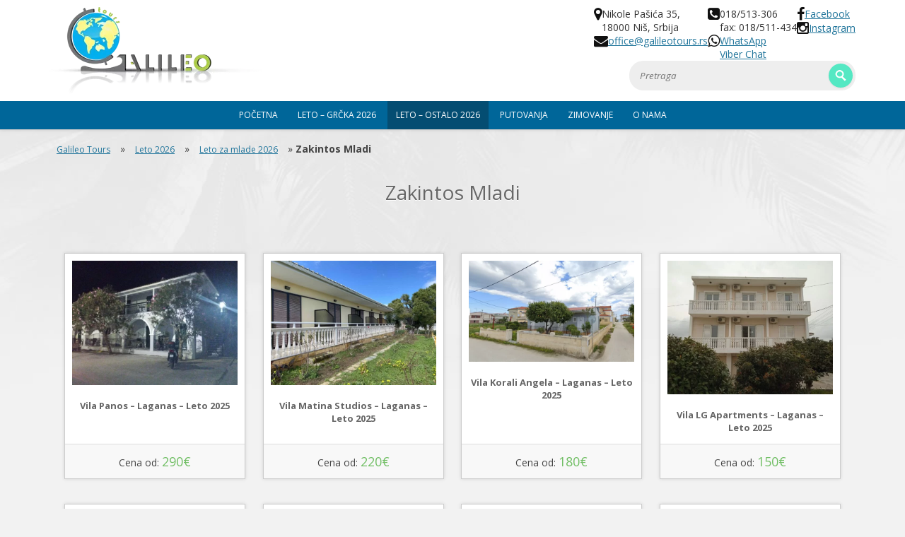

--- FILE ---
content_type: text/html; charset=UTF-8
request_url: https://galileotours.rs/zakintos-mladi/
body_size: 17535
content:
<!DOCTYPE html>
<!--[if IE 7]>
<html class="ie ie7" lang="sr" prefix="og: http://ogp.me/ns#">
<![endif]-->
<!--[if IE 8]>
<html class="ie ie8" lang="sr" prefix="og: http://ogp.me/ns#">
<![endif]-->
<!--[if !(IE 7) | !(IE 8)  ]><!-->
<html lang="sr" prefix="og: http://ogp.me/ns#">
<!--<![endif]-->
<head>
<meta charset="UTF-8" />
<meta name="viewport" content="width=device-width" />
<!--<title>Zakintos Mladi - Letovanje i Zimovanje 2025 - Galileo Tours - Niš</title>-->
<title>Zakintos Mladi - Letovanje i Zimovanje 2025 - Galileo Tours - Niš</title>
<link rel="profile" href="https://gmpg.org/xfn/11" />
<link rel="pingback" href="https://galileotours.rs/xmlrpc.php" />
<!--[if lt IE 9]>
<script src="https://galileotours.rs/wp-content/themes/galileo/js/html5.js" type="text/javascript"></script>
<![endif]-->
<meta name='robots' content='index, follow, max-image-preview:large, max-snippet:-1, max-video-preview:-1' />
	<style>img:is([sizes="auto" i], [sizes^="auto," i]) { contain-intrinsic-size: 3000px 1500px }</style>
	<script id="cookieyes" type="text/javascript" src="https://cdn-cookieyes.com/client_data/17c38a493c4704dafb2bb00f/script.js"></script>
	<!-- This site is optimized with the Yoast SEO plugin v26.6 - https://yoast.com/wordpress/plugins/seo/ -->
	<link rel="canonical" href="https://galileotours.rs/zakintos-mladi/" />
	<meta property="og:locale" content="en_US" />
	<meta property="og:type" content="article" />
	<meta property="og:title" content="Zakintos Mladi - Letovanje i Zimovanje 2025 - Galileo Tours - Niš" />
	<meta property="og:url" content="https://galileotours.rs/zakintos-mladi/" />
	<meta property="og:site_name" content="Letovanje i Zimovanje 2025 - Galileo Tours - Niš" />
	<meta name="twitter:card" content="summary_large_image" />
	<meta name="twitter:site" content="@galileotours" />
	<script type="application/ld+json" class="yoast-schema-graph">{"@context":"https://schema.org","@graph":[{"@type":"CollectionPage","@id":"https://galileotours.rs/zakintos-mladi/","url":"https://galileotours.rs/zakintos-mladi/","name":"Zakintos Mladi - Letovanje i Zimovanje 2025 - Galileo Tours - Niš","isPartOf":{"@id":"https://galileotours.rs/#website"},"primaryImageOfPage":{"@id":"https://galileotours.rs/zakintos-mladi/#primaryimage"},"image":{"@id":"https://galileotours.rs/zakintos-mladi/#primaryimage"},"thumbnailUrl":"https://galileotours.rs/wp-content/uploads/2025/03/Panos-slike5.jpeg","breadcrumb":{"@id":"https://galileotours.rs/zakintos-mladi/#breadcrumb"},"inLanguage":"en-US"},{"@type":"ImageObject","inLanguage":"en-US","@id":"https://galileotours.rs/zakintos-mladi/#primaryimage","url":"https://galileotours.rs/wp-content/uploads/2025/03/Panos-slike5.jpeg","contentUrl":"https://galileotours.rs/wp-content/uploads/2025/03/Panos-slike5.jpeg","width":1020,"height":768,"caption":"Vila Panos Laganas Galileo tours Niš"},{"@type":"BreadcrumbList","@id":"https://galileotours.rs/zakintos-mladi/#breadcrumb","itemListElement":[{"@type":"ListItem","position":1,"name":"Galileo Tours","item":"https://galileotours.rs/"},{"@type":"ListItem","position":2,"name":"Leto 2026","item":"https://galileotours.rs/leto2026/"},{"@type":"ListItem","position":3,"name":"Leto za mlade 2026","item":"https://galileotours.rs/leto-za-mlade-2026/"},{"@type":"ListItem","position":4,"name":"Zakintos Mladi"}]},{"@type":"WebSite","@id":"https://galileotours.rs/#website","url":"https://galileotours.rs/","name":"Letovanje 2021 - Galileo Tours - Niš","description":"Najpovoljnija putovanja do svih destinacija - Grčka, Turska, Španija, Italija, Bugarska - Leto 2024","publisher":{"@id":"https://galileotours.rs/#organization"},"potentialAction":[{"@type":"SearchAction","target":{"@type":"EntryPoint","urlTemplate":"https://galileotours.rs/?s={search_term_string}"},"query-input":{"@type":"PropertyValueSpecification","valueRequired":true,"valueName":"search_term_string"}}],"inLanguage":"en-US"},{"@type":"Organization","@id":"https://galileotours.rs/#organization","name":"Galileo Tours","url":"https://galileotours.rs/","logo":{"@type":"ImageObject","inLanguage":"en-US","@id":"https://galileotours.rs/#/schema/logo/image/","url":"https://galileotours.rs/wp-content/uploads/2015/02/logo.png","contentUrl":"https://galileotours.rs/wp-content/uploads/2015/02/logo.png","width":300,"height":123,"caption":"Galileo Tours"},"image":{"@id":"https://galileotours.rs/#/schema/logo/image/"},"sameAs":["https://www.facebook.com/GalileoTours/","https://x.com/galileotours","https://www.instagram.com/galileotours.rs/","https://www.linkedin.com/company/galileo-tours/"]}]}</script>
	<!-- / Yoast SEO plugin. -->


<link rel='dns-prefetch' href='//fonts.googleapis.com' />
<link rel="alternate" type="application/rss+xml" title="Letovanje i Zimovanje 2025 - Galileo Tours - Niš &raquo; Feed" href="https://galileotours.rs/feed/" />
<link rel="alternate" type="application/rss+xml" title="Letovanje i Zimovanje 2025 - Galileo Tours - Niš &raquo; Comments Feed" href="https://galileotours.rs/comments/feed/" />
<link rel="alternate" type="application/rss+xml" title="Letovanje i Zimovanje 2025 - Galileo Tours - Niš &raquo; Zakintos Mladi Product Category Feed" href="https://galileotours.rs/zakintos-mladi/feed/" />
<script type="text/javascript">
/* <![CDATA[ */
window._wpemojiSettings = {"baseUrl":"https:\/\/s.w.org\/images\/core\/emoji\/16.0.1\/72x72\/","ext":".png","svgUrl":"https:\/\/s.w.org\/images\/core\/emoji\/16.0.1\/svg\/","svgExt":".svg","source":{"concatemoji":"https:\/\/galileotours.rs\/wp-includes\/js\/wp-emoji-release.min.js?ver=a477773da67079b4a086faeae00ee578"}};
/*! This file is auto-generated */
!function(s,n){var o,i,e;function c(e){try{var t={supportTests:e,timestamp:(new Date).valueOf()};sessionStorage.setItem(o,JSON.stringify(t))}catch(e){}}function p(e,t,n){e.clearRect(0,0,e.canvas.width,e.canvas.height),e.fillText(t,0,0);var t=new Uint32Array(e.getImageData(0,0,e.canvas.width,e.canvas.height).data),a=(e.clearRect(0,0,e.canvas.width,e.canvas.height),e.fillText(n,0,0),new Uint32Array(e.getImageData(0,0,e.canvas.width,e.canvas.height).data));return t.every(function(e,t){return e===a[t]})}function u(e,t){e.clearRect(0,0,e.canvas.width,e.canvas.height),e.fillText(t,0,0);for(var n=e.getImageData(16,16,1,1),a=0;a<n.data.length;a++)if(0!==n.data[a])return!1;return!0}function f(e,t,n,a){switch(t){case"flag":return n(e,"\ud83c\udff3\ufe0f\u200d\u26a7\ufe0f","\ud83c\udff3\ufe0f\u200b\u26a7\ufe0f")?!1:!n(e,"\ud83c\udde8\ud83c\uddf6","\ud83c\udde8\u200b\ud83c\uddf6")&&!n(e,"\ud83c\udff4\udb40\udc67\udb40\udc62\udb40\udc65\udb40\udc6e\udb40\udc67\udb40\udc7f","\ud83c\udff4\u200b\udb40\udc67\u200b\udb40\udc62\u200b\udb40\udc65\u200b\udb40\udc6e\u200b\udb40\udc67\u200b\udb40\udc7f");case"emoji":return!a(e,"\ud83e\udedf")}return!1}function g(e,t,n,a){var r="undefined"!=typeof WorkerGlobalScope&&self instanceof WorkerGlobalScope?new OffscreenCanvas(300,150):s.createElement("canvas"),o=r.getContext("2d",{willReadFrequently:!0}),i=(o.textBaseline="top",o.font="600 32px Arial",{});return e.forEach(function(e){i[e]=t(o,e,n,a)}),i}function t(e){var t=s.createElement("script");t.src=e,t.defer=!0,s.head.appendChild(t)}"undefined"!=typeof Promise&&(o="wpEmojiSettingsSupports",i=["flag","emoji"],n.supports={everything:!0,everythingExceptFlag:!0},e=new Promise(function(e){s.addEventListener("DOMContentLoaded",e,{once:!0})}),new Promise(function(t){var n=function(){try{var e=JSON.parse(sessionStorage.getItem(o));if("object"==typeof e&&"number"==typeof e.timestamp&&(new Date).valueOf()<e.timestamp+604800&&"object"==typeof e.supportTests)return e.supportTests}catch(e){}return null}();if(!n){if("undefined"!=typeof Worker&&"undefined"!=typeof OffscreenCanvas&&"undefined"!=typeof URL&&URL.createObjectURL&&"undefined"!=typeof Blob)try{var e="postMessage("+g.toString()+"("+[JSON.stringify(i),f.toString(),p.toString(),u.toString()].join(",")+"));",a=new Blob([e],{type:"text/javascript"}),r=new Worker(URL.createObjectURL(a),{name:"wpTestEmojiSupports"});return void(r.onmessage=function(e){c(n=e.data),r.terminate(),t(n)})}catch(e){}c(n=g(i,f,p,u))}t(n)}).then(function(e){for(var t in e)n.supports[t]=e[t],n.supports.everything=n.supports.everything&&n.supports[t],"flag"!==t&&(n.supports.everythingExceptFlag=n.supports.everythingExceptFlag&&n.supports[t]);n.supports.everythingExceptFlag=n.supports.everythingExceptFlag&&!n.supports.flag,n.DOMReady=!1,n.readyCallback=function(){n.DOMReady=!0}}).then(function(){return e}).then(function(){var e;n.supports.everything||(n.readyCallback(),(e=n.source||{}).concatemoji?t(e.concatemoji):e.wpemoji&&e.twemoji&&(t(e.twemoji),t(e.wpemoji)))}))}((window,document),window._wpemojiSettings);
/* ]]> */
</script>
<style id='wp-emoji-styles-inline-css' type='text/css'>

	img.wp-smiley, img.emoji {
		display: inline !important;
		border: none !important;
		box-shadow: none !important;
		height: 1em !important;
		width: 1em !important;
		margin: 0 0.07em !important;
		vertical-align: -0.1em !important;
		background: none !important;
		padding: 0 !important;
	}
</style>
<link rel='stylesheet' id='wp-block-library-css' href='https://galileotours.rs/wp-includes/css/dist/block-library/style.min.css?ver=a477773da67079b4a086faeae00ee578' type='text/css' media='all' />
<style id='classic-theme-styles-inline-css' type='text/css'>
/*! This file is auto-generated */
.wp-block-button__link{color:#fff;background-color:#32373c;border-radius:9999px;box-shadow:none;text-decoration:none;padding:calc(.667em + 2px) calc(1.333em + 2px);font-size:1.125em}.wp-block-file__button{background:#32373c;color:#fff;text-decoration:none}
</style>
<style id='global-styles-inline-css' type='text/css'>
:root{--wp--preset--aspect-ratio--square: 1;--wp--preset--aspect-ratio--4-3: 4/3;--wp--preset--aspect-ratio--3-4: 3/4;--wp--preset--aspect-ratio--3-2: 3/2;--wp--preset--aspect-ratio--2-3: 2/3;--wp--preset--aspect-ratio--16-9: 16/9;--wp--preset--aspect-ratio--9-16: 9/16;--wp--preset--color--black: #000000;--wp--preset--color--cyan-bluish-gray: #abb8c3;--wp--preset--color--white: #ffffff;--wp--preset--color--pale-pink: #f78da7;--wp--preset--color--vivid-red: #cf2e2e;--wp--preset--color--luminous-vivid-orange: #ff6900;--wp--preset--color--luminous-vivid-amber: #fcb900;--wp--preset--color--light-green-cyan: #7bdcb5;--wp--preset--color--vivid-green-cyan: #00d084;--wp--preset--color--pale-cyan-blue: #8ed1fc;--wp--preset--color--vivid-cyan-blue: #0693e3;--wp--preset--color--vivid-purple: #9b51e0;--wp--preset--gradient--vivid-cyan-blue-to-vivid-purple: linear-gradient(135deg,rgba(6,147,227,1) 0%,rgb(155,81,224) 100%);--wp--preset--gradient--light-green-cyan-to-vivid-green-cyan: linear-gradient(135deg,rgb(122,220,180) 0%,rgb(0,208,130) 100%);--wp--preset--gradient--luminous-vivid-amber-to-luminous-vivid-orange: linear-gradient(135deg,rgba(252,185,0,1) 0%,rgba(255,105,0,1) 100%);--wp--preset--gradient--luminous-vivid-orange-to-vivid-red: linear-gradient(135deg,rgba(255,105,0,1) 0%,rgb(207,46,46) 100%);--wp--preset--gradient--very-light-gray-to-cyan-bluish-gray: linear-gradient(135deg,rgb(238,238,238) 0%,rgb(169,184,195) 100%);--wp--preset--gradient--cool-to-warm-spectrum: linear-gradient(135deg,rgb(74,234,220) 0%,rgb(151,120,209) 20%,rgb(207,42,186) 40%,rgb(238,44,130) 60%,rgb(251,105,98) 80%,rgb(254,248,76) 100%);--wp--preset--gradient--blush-light-purple: linear-gradient(135deg,rgb(255,206,236) 0%,rgb(152,150,240) 100%);--wp--preset--gradient--blush-bordeaux: linear-gradient(135deg,rgb(254,205,165) 0%,rgb(254,45,45) 50%,rgb(107,0,62) 100%);--wp--preset--gradient--luminous-dusk: linear-gradient(135deg,rgb(255,203,112) 0%,rgb(199,81,192) 50%,rgb(65,88,208) 100%);--wp--preset--gradient--pale-ocean: linear-gradient(135deg,rgb(255,245,203) 0%,rgb(182,227,212) 50%,rgb(51,167,181) 100%);--wp--preset--gradient--electric-grass: linear-gradient(135deg,rgb(202,248,128) 0%,rgb(113,206,126) 100%);--wp--preset--gradient--midnight: linear-gradient(135deg,rgb(2,3,129) 0%,rgb(40,116,252) 100%);--wp--preset--font-size--small: 13px;--wp--preset--font-size--medium: 20px;--wp--preset--font-size--large: 36px;--wp--preset--font-size--x-large: 42px;--wp--preset--spacing--20: 0.44rem;--wp--preset--spacing--30: 0.67rem;--wp--preset--spacing--40: 1rem;--wp--preset--spacing--50: 1.5rem;--wp--preset--spacing--60: 2.25rem;--wp--preset--spacing--70: 3.38rem;--wp--preset--spacing--80: 5.06rem;--wp--preset--shadow--natural: 6px 6px 9px rgba(0, 0, 0, 0.2);--wp--preset--shadow--deep: 12px 12px 50px rgba(0, 0, 0, 0.4);--wp--preset--shadow--sharp: 6px 6px 0px rgba(0, 0, 0, 0.2);--wp--preset--shadow--outlined: 6px 6px 0px -3px rgba(255, 255, 255, 1), 6px 6px rgba(0, 0, 0, 1);--wp--preset--shadow--crisp: 6px 6px 0px rgba(0, 0, 0, 1);}:where(.is-layout-flex){gap: 0.5em;}:where(.is-layout-grid){gap: 0.5em;}body .is-layout-flex{display: flex;}.is-layout-flex{flex-wrap: wrap;align-items: center;}.is-layout-flex > :is(*, div){margin: 0;}body .is-layout-grid{display: grid;}.is-layout-grid > :is(*, div){margin: 0;}:where(.wp-block-columns.is-layout-flex){gap: 2em;}:where(.wp-block-columns.is-layout-grid){gap: 2em;}:where(.wp-block-post-template.is-layout-flex){gap: 1.25em;}:where(.wp-block-post-template.is-layout-grid){gap: 1.25em;}.has-black-color{color: var(--wp--preset--color--black) !important;}.has-cyan-bluish-gray-color{color: var(--wp--preset--color--cyan-bluish-gray) !important;}.has-white-color{color: var(--wp--preset--color--white) !important;}.has-pale-pink-color{color: var(--wp--preset--color--pale-pink) !important;}.has-vivid-red-color{color: var(--wp--preset--color--vivid-red) !important;}.has-luminous-vivid-orange-color{color: var(--wp--preset--color--luminous-vivid-orange) !important;}.has-luminous-vivid-amber-color{color: var(--wp--preset--color--luminous-vivid-amber) !important;}.has-light-green-cyan-color{color: var(--wp--preset--color--light-green-cyan) !important;}.has-vivid-green-cyan-color{color: var(--wp--preset--color--vivid-green-cyan) !important;}.has-pale-cyan-blue-color{color: var(--wp--preset--color--pale-cyan-blue) !important;}.has-vivid-cyan-blue-color{color: var(--wp--preset--color--vivid-cyan-blue) !important;}.has-vivid-purple-color{color: var(--wp--preset--color--vivid-purple) !important;}.has-black-background-color{background-color: var(--wp--preset--color--black) !important;}.has-cyan-bluish-gray-background-color{background-color: var(--wp--preset--color--cyan-bluish-gray) !important;}.has-white-background-color{background-color: var(--wp--preset--color--white) !important;}.has-pale-pink-background-color{background-color: var(--wp--preset--color--pale-pink) !important;}.has-vivid-red-background-color{background-color: var(--wp--preset--color--vivid-red) !important;}.has-luminous-vivid-orange-background-color{background-color: var(--wp--preset--color--luminous-vivid-orange) !important;}.has-luminous-vivid-amber-background-color{background-color: var(--wp--preset--color--luminous-vivid-amber) !important;}.has-light-green-cyan-background-color{background-color: var(--wp--preset--color--light-green-cyan) !important;}.has-vivid-green-cyan-background-color{background-color: var(--wp--preset--color--vivid-green-cyan) !important;}.has-pale-cyan-blue-background-color{background-color: var(--wp--preset--color--pale-cyan-blue) !important;}.has-vivid-cyan-blue-background-color{background-color: var(--wp--preset--color--vivid-cyan-blue) !important;}.has-vivid-purple-background-color{background-color: var(--wp--preset--color--vivid-purple) !important;}.has-black-border-color{border-color: var(--wp--preset--color--black) !important;}.has-cyan-bluish-gray-border-color{border-color: var(--wp--preset--color--cyan-bluish-gray) !important;}.has-white-border-color{border-color: var(--wp--preset--color--white) !important;}.has-pale-pink-border-color{border-color: var(--wp--preset--color--pale-pink) !important;}.has-vivid-red-border-color{border-color: var(--wp--preset--color--vivid-red) !important;}.has-luminous-vivid-orange-border-color{border-color: var(--wp--preset--color--luminous-vivid-orange) !important;}.has-luminous-vivid-amber-border-color{border-color: var(--wp--preset--color--luminous-vivid-amber) !important;}.has-light-green-cyan-border-color{border-color: var(--wp--preset--color--light-green-cyan) !important;}.has-vivid-green-cyan-border-color{border-color: var(--wp--preset--color--vivid-green-cyan) !important;}.has-pale-cyan-blue-border-color{border-color: var(--wp--preset--color--pale-cyan-blue) !important;}.has-vivid-cyan-blue-border-color{border-color: var(--wp--preset--color--vivid-cyan-blue) !important;}.has-vivid-purple-border-color{border-color: var(--wp--preset--color--vivid-purple) !important;}.has-vivid-cyan-blue-to-vivid-purple-gradient-background{background: var(--wp--preset--gradient--vivid-cyan-blue-to-vivid-purple) !important;}.has-light-green-cyan-to-vivid-green-cyan-gradient-background{background: var(--wp--preset--gradient--light-green-cyan-to-vivid-green-cyan) !important;}.has-luminous-vivid-amber-to-luminous-vivid-orange-gradient-background{background: var(--wp--preset--gradient--luminous-vivid-amber-to-luminous-vivid-orange) !important;}.has-luminous-vivid-orange-to-vivid-red-gradient-background{background: var(--wp--preset--gradient--luminous-vivid-orange-to-vivid-red) !important;}.has-very-light-gray-to-cyan-bluish-gray-gradient-background{background: var(--wp--preset--gradient--very-light-gray-to-cyan-bluish-gray) !important;}.has-cool-to-warm-spectrum-gradient-background{background: var(--wp--preset--gradient--cool-to-warm-spectrum) !important;}.has-blush-light-purple-gradient-background{background: var(--wp--preset--gradient--blush-light-purple) !important;}.has-blush-bordeaux-gradient-background{background: var(--wp--preset--gradient--blush-bordeaux) !important;}.has-luminous-dusk-gradient-background{background: var(--wp--preset--gradient--luminous-dusk) !important;}.has-pale-ocean-gradient-background{background: var(--wp--preset--gradient--pale-ocean) !important;}.has-electric-grass-gradient-background{background: var(--wp--preset--gradient--electric-grass) !important;}.has-midnight-gradient-background{background: var(--wp--preset--gradient--midnight) !important;}.has-small-font-size{font-size: var(--wp--preset--font-size--small) !important;}.has-medium-font-size{font-size: var(--wp--preset--font-size--medium) !important;}.has-large-font-size{font-size: var(--wp--preset--font-size--large) !important;}.has-x-large-font-size{font-size: var(--wp--preset--font-size--x-large) !important;}
:where(.wp-block-post-template.is-layout-flex){gap: 1.25em;}:where(.wp-block-post-template.is-layout-grid){gap: 1.25em;}
:where(.wp-block-columns.is-layout-flex){gap: 2em;}:where(.wp-block-columns.is-layout-grid){gap: 2em;}
:root :where(.wp-block-pullquote){font-size: 1.5em;line-height: 1.6;}
</style>
<link rel='stylesheet' id='wpemfb-lightbox-css' href='https://galileotours.rs/wp-content/plugins/wp-embed-facebook/templates/lightbox/css/lightbox.css?ver=3.1.2' type='text/css' media='all' />
<link rel='stylesheet' id='twentytwelve-fonts-css' href='https://fonts.googleapis.com/css?family=Open+Sans:400italic,700italic,400,700&#038;subset=latin,latin-ext' type='text/css' media='all' />
<link rel='stylesheet' id='twentytwelve-style-css' href='https://galileotours.rs/wp-content/themes/galileo/style.css?ver=a477773da67079b4a086faeae00ee578' type='text/css' media='all' />
<!--[if lt IE 9]>
<link rel='stylesheet' id='twentytwelve-ie-css' href='https://galileotours.rs/wp-content/themes/galileo/css/ie.css?ver=20121010' type='text/css' media='all' />
<![endif]-->
<script type="text/javascript" src="https://galileotours.rs/wp-includes/js/jquery/jquery.min.js?ver=3.7.1" id="jquery-core-js"></script>
<script type="text/javascript" src="https://galileotours.rs/wp-includes/js/jquery/jquery-migrate.min.js?ver=3.4.1" id="jquery-migrate-js"></script>
<script type="text/javascript" src="https://galileotours.rs/wp-content/plugins/wp-embed-facebook/templates/lightbox/js/lightbox.min.js?ver=3.1.2" id="wpemfb-lightbox-js"></script>
<script type="text/javascript" id="wpemfb-fbjs-js-extra">
/* <![CDATA[ */
var WEF = {"local":"sr_RS","version":"v2.9","fb_id":"168511170363616","comments_nonce":"aa433cc0b4","adaptive":"1"};
/* ]]> */
</script>
<script type="text/javascript" src="https://galileotours.rs/wp-content/plugins/wp-embed-facebook/inc/js/fb.min.js?ver=3.1.2" id="wpemfb-fbjs-js"></script>
<link rel="https://api.w.org/" href="https://galileotours.rs/wp-json/" /><link rel="alternate" title="JSON" type="application/json" href="https://galileotours.rs/wp-json/wp/v2/products_page/93" /><link rel="EditURI" type="application/rsd+xml" title="RSD" href="https://galileotours.rs/xmlrpc.php?rsd" />

<link rel="icon" href="https://galileotours.rs/wp-content/uploads/2018/05/cropped-logobox-1-32x32.png" sizes="32x32" />
<link rel="icon" href="https://galileotours.rs/wp-content/uploads/2018/05/cropped-logobox-1-192x192.png" sizes="192x192" />
<link rel="apple-touch-icon" href="https://galileotours.rs/wp-content/uploads/2018/05/cropped-logobox-1-180x180.png" />
<meta name="msapplication-TileImage" content="https://galileotours.rs/wp-content/uploads/2018/05/cropped-logobox-1-270x270.png" />

<script src="https://galileotours.rs/wp-content/themes/galileo/js/jquery.js" type="text/javascript"></script>



<!--<link rel="author" href="https://plus.google.com/u/0/110169022938283985438/posts" />-->
<link rel="icon" href="/favicon.ico" type="image/x-icon" />
<link rel="shortcut icon" href="/favicon.ico" type="image/x-icon" />
<link href="https://galileotours.rs/wp-content/themes/galileo/css/main.css?m=202401221535" type="text/css" rel="stylesheet" media="all" />

<script src="https://galileotours.rs/wp-content/themes/galileo/js/main.js?m=202102011114" type="text/javascript"></script>



<!-- Meta Pixel Code -->
<script>
	!function(f,b,e,v,n,t,s)
	{if(f.fbq)return;n=f.fbq=function(){n.callMethod?
	n.callMethod.apply(n,arguments):n.queue.push(arguments)};
	if(!f._fbq)f._fbq=n;n.push=n;n.loaded=!0;n.version='2.0';
	n.queue=[];t=b.createElement(e);t.async=!0;
	t.src=v;s=b.getElementsByTagName(e)[0];
	s.parentNode.insertBefore(t,s)}(window, document,'script',
	'https://connect.facebook.net/en_US/fbevents.js');
	fbq('init', '1434718197079149');
	fbq('track', 'PageView');
</script>
<noscript>
	<img height="1" width="1" style="display:none" src="https://www.facebook.com/tr?id=1434718197079149&ev=PageView&noscript=1" /></noscript>
<!-- End Meta Pixel Code -->

</head>

<body class="archive tax-products_page term-zakintos-mladi term-93 wp-theme-galileo custom-font-enabled single-author">

<div id="page" class="hfeed site">
	<header id="masthead" class="site-header" role="banner">
		<hgroup class="clearfix pagewidth">
			<a href="#" id="menu_switch"></a>

                        <div class="site-title">
				<a href="https://galileotours.rs/"><img src="https://galileotours.rs/wp-content/uploads/2015/02/logo.png" class="header-image" width="300" height="123" alt="Letovanje i Zimovanje 2025 &#8211; Galileo Tours &#8211; Niš" /></a>
			</div>
            
			<div class="header_contact">

				<div class="contactBlocks">

					<div class="contactColumn">
						<div class="contactBlock address">
							<i class="fa fa-map-marker"></i>
							<div>
								Nikole Pašića 35,<br />
								18000 Niš, Srbija 
								<br />
							</div>
						</div>
						<div class="contactBlock mail">
							<i class="fa fa-envelope"></i>
							<div>
								<a href="mailto:office@galileotours.rs">office@galileotours.rs</a>
							</div>
						</div>
					</div>

					<div class="contactColumn">
						<div class="contactBlock phone">
							<i class="fa fa-phone-square"></i>
							<div>
								018/513-306<br />
								fax: 018/511-434
							</div>
						</div>

						<div class="contactBlock mobile">
							<i class="fa fa fa-whatsapp"></i>
							<div>
								<a href="https://wa.me/381645027453">WhatsApp</a><br />
								<a href="viber://chat?number=%2B381645027453">Viber Chat</a>
							</div>
						</div>
					</div>

					<div class="contactColumn">
						<div class="contactBlock social">
							<i class="fa fa-facebook"></i> <a href="https://www.facebook.com/GalileoTours"> Facebook</a>
						</div>

						<div class="contactBlock social">
							<i class="fa fa-instagram"></i> <a href="https://www.instagram.com/galileotours.rs/"> Instagram</a>
						</div>
					</div>
				</div>

				<form role="search" action="https://galileotours.rs/" method="get" id="searchform">
					<input type="text" name="s" placeholder="Pretraga"/>
					<input type="hidden" name="post_type" value="products" /> <!-- // hidden 'products' value -->
					<input type="submit" alt="Search" value="Search" />
				</form>

			</div>

		</hgroup>

		<nav id="site-navigation" class="main-navigation" role="navigation">
			<div class="pagewidth">
				<h3 class="menu-toggle">Menu</h3>
				<a class="assistive-text" href="#content" title="Skip to content">Skip to content</a>
				<div class="menu-glavni-meni-container"><ul id="menu-glavni-meni" class="nav-menu"><li id="menu-item-163" class="menu-item menu-item-type-custom menu-item-object-custom menu-item-163"><a href="/">Početna</a></li>
<li id="menu-item-15951" class="menu-item menu-item-type-taxonomy menu-item-object-products_page menu-item-has-children menu-item-15951"><a href="https://galileotours.rs/grcka/">Leto &#8211; Grčka 2026</a>
<ul class="sub-menu">
	<li id="menu-item-15988" class="menu-item menu-item-type-taxonomy menu-item-object-products_page menu-item-has-children menu-item-15988"><a href="https://galileotours.rs/olimpska-regija-leto/">Olimpska regija</a>
	<ul class="sub-menu">
		<li id="menu-item-15976" class="menu-item menu-item-type-taxonomy menu-item-object-products_page menu-item-15976"><a href="https://galileotours.rs/paralija-leto/">Paralija</a></li>
		<li id="menu-item-15972" class="menu-item menu-item-type-taxonomy menu-item-object-products_page menu-item-15972"><a href="https://galileotours.rs/leptokarija-leto/">Leptokarija</a></li>
		<li id="menu-item-15975" class="menu-item menu-item-type-taxonomy menu-item-object-products_page menu-item-15975"><a href="https://galileotours.rs/olympic-beach-leto/">Olympic Beach</a></li>
		<li id="menu-item-15974" class="menu-item menu-item-type-taxonomy menu-item-object-products_page menu-item-15974"><a href="https://galileotours.rs/nei-pori/">Nei Pori</a></li>
		<li id="menu-item-15977" class="menu-item menu-item-type-taxonomy menu-item-object-products_page menu-item-15977"><a href="https://galileotours.rs/platamon-letovanje/">Platamon</a></li>
		<li id="menu-item-15973" class="menu-item menu-item-type-taxonomy menu-item-object-products_page menu-item-15973"><a href="https://galileotours.rs/makrigialos-leto/">Makrigialos</a></li>
	</ul>
</li>
	<li id="menu-item-15957" class="menu-item menu-item-type-taxonomy menu-item-object-products_page menu-item-has-children menu-item-15957"><a href="https://galileotours.rs/kasandra/">Kasandra</a>
	<ul class="sub-menu">
		<li id="menu-item-15992" class="menu-item menu-item-type-taxonomy menu-item-object-products_page menu-item-15992"><a href="https://galileotours.rs/polihrono/">Polihrono</a></li>
		<li id="menu-item-15962" class="menu-item menu-item-type-taxonomy menu-item-object-products_page menu-item-15962"><a href="https://galileotours.rs/hanioti/">Hanioti</a></li>
		<li id="menu-item-15991" class="menu-item menu-item-type-taxonomy menu-item-object-products_page menu-item-15991"><a href="https://galileotours.rs/pefkohori/">Pefkohori</a></li>
		<li id="menu-item-15963" class="menu-item menu-item-type-taxonomy menu-item-object-products_page menu-item-15963"><a href="https://galileotours.rs/kalitea/">Kalitea</a></li>
		<li id="menu-item-15998" class="menu-item menu-item-type-taxonomy menu-item-object-products_page menu-item-15998"><a href="https://galileotours.rs/siviri/">Siviri</a></li>
		<li id="menu-item-15961" class="menu-item menu-item-type-taxonomy menu-item-object-products_page menu-item-15961"><a href="https://galileotours.rs/furka/">Furka</a></li>
		<li id="menu-item-15983" class="menu-item menu-item-type-taxonomy menu-item-object-products_page menu-item-15983"><a href="https://galileotours.rs/nea-kalikratija/">Nea Kalikratija</a></li>
		<li id="menu-item-15982" class="menu-item menu-item-type-taxonomy menu-item-object-products_page menu-item-15982"><a href="https://galileotours.rs/nea-flogita/">Nea Flogita</a></li>
		<li id="menu-item-15984" class="menu-item menu-item-type-taxonomy menu-item-object-products_page menu-item-15984"><a href="https://galileotours.rs/nea-moudania/">Nea Moudania</a></li>
		<li id="menu-item-27882" class="menu-item menu-item-type-taxonomy menu-item-object-products_page menu-item-27882"><a href="https://galileotours.rs/nea-skioni/">Nea Skioni</a></li>
		<li id="menu-item-28019" class="menu-item menu-item-type-taxonomy menu-item-object-products_page menu-item-28019"><a href="https://galileotours.rs/lutra/">Lutra</a></li>
	</ul>
</li>
	<li id="menu-item-15997" class="menu-item menu-item-type-taxonomy menu-item-object-products_page menu-item-has-children menu-item-15997"><a href="https://galileotours.rs/sitonija/">Sitonija</a>
	<ul class="sub-menu">
		<li id="menu-item-15994" class="menu-item menu-item-type-taxonomy menu-item-object-products_page menu-item-15994"><a href="https://galileotours.rs/sarti/">Sarti</a></li>
		<li id="menu-item-15980" class="menu-item menu-item-type-taxonomy menu-item-object-products_page menu-item-15980"><a href="https://galileotours.rs/nikiti/">Nikiti</a></li>
		<li id="menu-item-15979" class="menu-item menu-item-type-taxonomy menu-item-object-products_page menu-item-15979"><a href="https://galileotours.rs/neos-marmaras/">Neos Marmaras</a></li>
		<li id="menu-item-15995" class="menu-item menu-item-type-taxonomy menu-item-object-products_page menu-item-15995"><a href="https://galileotours.rs/toroni/">Toroni</a></li>
		<li id="menu-item-15978" class="menu-item menu-item-type-taxonomy menu-item-object-products_page menu-item-15978"><a href="https://galileotours.rs/metamorfozis/">Metamorfozis</a></li>
		<li id="menu-item-15965" class="menu-item menu-item-type-taxonomy menu-item-object-products_page menu-item-15965"><a href="https://galileotours.rs/kalamitsi/">Kalamitsi</a></li>
		<li id="menu-item-15996" class="menu-item menu-item-type-taxonomy menu-item-object-products_page menu-item-15996"><a href="https://galileotours.rs/vurvuru/">Vurvuru</a></li>
		<li id="menu-item-15993" class="menu-item menu-item-type-taxonomy menu-item-object-products_page menu-item-15993"><a href="https://galileotours.rs/salonikiou/">Salonikiou</a></li>
		<li id="menu-item-15964" class="menu-item menu-item-type-taxonomy menu-item-object-products_page menu-item-15964"><a href="https://galileotours.rs/gerakini/">Gerakini</a></li>
		<li id="menu-item-15981" class="menu-item menu-item-type-taxonomy menu-item-object-products_page menu-item-15981"><a href="https://galileotours.rs/psakoudia/">Psakoudia</a></li>
	</ul>
</li>
	<li id="menu-item-15956" class="menu-item menu-item-type-taxonomy menu-item-object-products_page menu-item-has-children menu-item-15956"><a href="https://galileotours.rs/atos/">Atos</a>
	<ul class="sub-menu">
		<li id="menu-item-15954" class="menu-item menu-item-type-taxonomy menu-item-object-products_page menu-item-15954"><a href="https://galileotours.rs/jerisos/">Jerisos</a></li>
		<li id="menu-item-15953" class="menu-item menu-item-type-taxonomy menu-item-object-products_page menu-item-15953"><a href="https://galileotours.rs/amuljani/">Amuljani</a></li>
		<li id="menu-item-15985" class="menu-item menu-item-type-taxonomy menu-item-object-products_page menu-item-15985"><a href="https://galileotours.rs/nea-roda/">Nea Roda</a></li>
		<li id="menu-item-16008" class="menu-item menu-item-type-taxonomy menu-item-object-products_page menu-item-16008"><a href="https://galileotours.rs/uranopolis/">Uranopolis</a></li>
		<li id="menu-item-16007" class="menu-item menu-item-type-taxonomy menu-item-object-products_page menu-item-16007"><a href="https://galileotours.rs/tripiti/">Tripiti</a></li>
	</ul>
</li>
	<li id="menu-item-16006" class="menu-item menu-item-type-taxonomy menu-item-object-products_page menu-item-has-children menu-item-16006"><a href="https://galileotours.rs/sveti-dorde/">Sveti Đorđe</a>
	<ul class="sub-menu">
		<li id="menu-item-16005" class="menu-item menu-item-type-taxonomy menu-item-object-products_page menu-item-16005"><a href="https://galileotours.rs/stavros/">Stavros</a></li>
		<li id="menu-item-15955" class="menu-item menu-item-type-taxonomy menu-item-object-products_page menu-item-15955"><a href="https://galileotours.rs/asprovalta/">Asprovalta</a></li>
		<li id="menu-item-15987" class="menu-item menu-item-type-taxonomy menu-item-object-products_page menu-item-15987"><a href="https://galileotours.rs/nea-vrasna/">Nea Vrasna</a></li>
	</ul>
</li>
	<li id="menu-item-15958" class="menu-item menu-item-type-taxonomy menu-item-object-products_page menu-item-has-children menu-item-15958"><a href="https://galileotours.rs/epir/">Epir</a>
	<ul class="sub-menu">
		<li id="menu-item-15989" class="menu-item menu-item-type-taxonomy menu-item-object-products_page menu-item-15989"><a href="https://galileotours.rs/parga/">Parga</a></li>
		<li id="menu-item-15999" class="menu-item menu-item-type-taxonomy menu-item-object-products_page menu-item-15999"><a href="https://galileotours.rs/sivota/">Sivota</a></li>
		<li id="menu-item-16000" class="menu-item menu-item-type-taxonomy menu-item-object-products_page menu-item-16000"><a href="https://galileotours.rs/vrahos/">Vrahos</a></li>
		<li id="menu-item-15990" class="menu-item menu-item-type-taxonomy menu-item-object-products_page menu-item-15990"><a href="https://galileotours.rs/preveza/">Preveza</a></li>
		<li id="menu-item-15952" class="menu-item menu-item-type-taxonomy menu-item-object-products_page menu-item-15952"><a href="https://galileotours.rs/amudia/">Amudia</a></li>
	</ul>
</li>
	<li id="menu-item-15971" class="menu-item menu-item-type-taxonomy menu-item-object-products_page menu-item-has-children menu-item-15971"><a href="https://galileotours.rs/ostrva/">Ostrva</a>
	<ul class="sub-menu">
		<li id="menu-item-15968" class="menu-item menu-item-type-taxonomy menu-item-object-products_page menu-item-15968"><a href="https://galileotours.rs/krf/">Krf</a></li>
		<li id="menu-item-16003" class="menu-item menu-item-type-taxonomy menu-item-object-products_page menu-item-16003"><a href="https://galileotours.rs/tasos/">Tasos</a></li>
		<li id="menu-item-16001" class="menu-item menu-item-type-taxonomy menu-item-object-products_page menu-item-16001"><a href="https://galileotours.rs/skiatos/">Skiatos</a></li>
		<li id="menu-item-15960" class="menu-item menu-item-type-taxonomy menu-item-object-products_page menu-item-15960"><a href="https://galileotours.rs/evia/">Evia</a></li>
		<li id="menu-item-15969" class="menu-item menu-item-type-taxonomy menu-item-object-products_page menu-item-15969"><a href="https://galileotours.rs/lefkada/">Lefkada</a></li>
		<li id="menu-item-16004" class="menu-item menu-item-type-taxonomy menu-item-object-products_page menu-item-16004"><a href="https://galileotours.rs/zakintos/">Zakintos</a></li>
		<li id="menu-item-15967" class="menu-item menu-item-type-taxonomy menu-item-object-products_page menu-item-15967"><a href="https://galileotours.rs/kefalonija/">Kefalonija</a></li>
	</ul>
</li>
	<li id="menu-item-30761" class="menu-item menu-item-type-taxonomy menu-item-object-products_page menu-item-30761"><a href="https://galileotours.rs/pilion-leto/">Pilion</a></li>
</ul>
</li>
<li id="menu-item-17982" class="menu-item menu-item-type-taxonomy menu-item-object-products_page current-products_page-ancestor current-menu-ancestor menu-item-has-children menu-item-17982"><a href="https://galileotours.rs/leto2026/">Leto &#8211; Ostalo 2026</a>
<ul class="sub-menu">
	<li id="menu-item-22506" class="menu-item menu-item-type-taxonomy menu-item-object-products_page menu-item-has-children menu-item-22506"><a href="https://galileotours.rs/albanija/">Albanija</a>
	<ul class="sub-menu">
		<li id="menu-item-22507" class="menu-item menu-item-type-taxonomy menu-item-object-products_page menu-item-22507"><a href="https://galileotours.rs/drac/">Drač</a></li>
		<li id="menu-item-22503" class="menu-item menu-item-type-taxonomy menu-item-object-products_page menu-item-22503"><a href="https://galileotours.rs/saranda/">Saranda</a></li>
		<li id="menu-item-22504" class="menu-item menu-item-type-taxonomy menu-item-object-products_page menu-item-22504"><a href="https://galileotours.rs/valona/">Valona</a></li>
		<li id="menu-item-22505" class="menu-item menu-item-type-taxonomy menu-item-object-products_page menu-item-22505"><a href="https://galileotours.rs/ksamil/">Ksamil</a></li>
	</ul>
</li>
	<li id="menu-item-17976" class="menu-item menu-item-type-taxonomy menu-item-object-products_page menu-item-has-children menu-item-17976"><a href="https://galileotours.rs/crna-gora/">Crna Gora</a>
	<ul class="sub-menu">
		<li id="menu-item-17997" class="menu-item menu-item-type-taxonomy menu-item-object-products_page menu-item-17997"><a href="https://galileotours.rs/rafailovici-leto/">Rafailovići</a></li>
		<li id="menu-item-17974" class="menu-item menu-item-type-taxonomy menu-item-object-products_page menu-item-17974"><a href="https://galileotours.rs/dobre-vode/">Dobre Vode</a></li>
		<li id="menu-item-17973" class="menu-item menu-item-type-taxonomy menu-item-object-products_page menu-item-17973"><a href="https://galileotours.rs/canj/">Čanj</a></li>
		<li id="menu-item-17972" class="menu-item menu-item-type-taxonomy menu-item-object-products_page menu-item-17972"><a href="https://galileotours.rs/budva-leto-letovanje/">Budva</a></li>
		<li id="menu-item-18000" class="menu-item menu-item-type-taxonomy menu-item-object-products_page menu-item-18000"><a href="https://galileotours.rs/sutomore/">Sutomore</a></li>
		<li id="menu-item-17970" class="menu-item menu-item-type-taxonomy menu-item-object-products_page menu-item-17970"><a href="https://galileotours.rs/becici/">Bečići</a></li>
		<li id="menu-item-17971" class="menu-item menu-item-type-taxonomy menu-item-object-products_page menu-item-17971"><a href="https://galileotours.rs/boka-kotorska-leto/">Boka Kotorska</a></li>
		<li id="menu-item-17975" class="menu-item menu-item-type-taxonomy menu-item-object-products_page menu-item-17975"><a href="https://galileotours.rs/igalo/">Igalo</a></li>
		<li id="menu-item-17996" class="menu-item menu-item-type-taxonomy menu-item-object-products_page menu-item-17996"><a href="https://galileotours.rs/petrovac/">Petrovac</a></li>
		<li id="menu-item-17999" class="menu-item menu-item-type-taxonomy menu-item-object-products_page menu-item-17999"><a href="https://galileotours.rs/susanj/">Šušanj</a></li>
		<li id="menu-item-17998" class="menu-item menu-item-type-taxonomy menu-item-object-products_page menu-item-17998"><a href="https://galileotours.rs/stoliv/">Stoliv</a></li>
	</ul>
</li>
	<li id="menu-item-18009" class="menu-item menu-item-type-taxonomy menu-item-object-products_page menu-item-has-children menu-item-18009"><a href="https://galileotours.rs/turska/">Turska</a>
	<ul class="sub-menu">
		<li id="menu-item-18004" class="menu-item menu-item-type-taxonomy menu-item-object-products_page menu-item-18004"><a href="https://galileotours.rs/sarimsakli/">Sarimsakli</a></li>
		<li id="menu-item-17989" class="menu-item menu-item-type-taxonomy menu-item-object-products_page menu-item-17989"><a href="https://galileotours.rs/kusadasi-leto/">Kušadasi</a></li>
		<li id="menu-item-17967" class="menu-item menu-item-type-taxonomy menu-item-object-products_page menu-item-17967"><a href="https://galileotours.rs/alanja-alanya/">Alanja</a></li>
		<li id="menu-item-17968" class="menu-item menu-item-type-taxonomy menu-item-object-products_page menu-item-17968"><a href="https://galileotours.rs/antalija-antalya/">Antalija</a></li>
		<li id="menu-item-17969" class="menu-item menu-item-type-taxonomy menu-item-object-products_page menu-item-17969"><a href="https://galileotours.rs/belek/">Belek</a></li>
		<li id="menu-item-17988" class="menu-item menu-item-type-taxonomy menu-item-object-products_page menu-item-17988"><a href="https://galileotours.rs/kemer/">Kemer</a></li>
		<li id="menu-item-18005" class="menu-item menu-item-type-taxonomy menu-item-object-products_page menu-item-18005"><a href="https://galileotours.rs/side/">Side</a></li>
		<li id="menu-item-27648" class="menu-item menu-item-type-taxonomy menu-item-object-products_page menu-item-27648"><a href="https://galileotours.rs/bodrum/">Bodrum</a></li>
	</ul>
</li>
	<li id="menu-item-17983" class="menu-item menu-item-type-taxonomy menu-item-object-products_page current-products_page-ancestor current-menu-ancestor current-menu-parent current-products_page-parent menu-item-has-children menu-item-17983"><a href="https://galileotours.rs/leto-za-mlade-2026/">Leto za mlade 2026</a>
	<ul class="sub-menu">
		<li id="menu-item-17980" class="menu-item menu-item-type-taxonomy menu-item-object-products_page menu-item-17980"><a href="https://galileotours.rs/kavos-mladi/">Kavos Mladi</a></li>
		<li id="menu-item-18007" class="menu-item menu-item-type-taxonomy menu-item-object-products_page current-menu-item menu-item-18007"><a href="https://galileotours.rs/zakintos-mladi/" aria-current="page">Zakintos Mladi</a></li>
		<li id="menu-item-17979" class="menu-item menu-item-type-taxonomy menu-item-object-products_page menu-item-17979"><a href="https://galileotours.rs/kalitea-mladi/">Kalitea Mladi</a></li>
		<li id="menu-item-17978" class="menu-item menu-item-type-taxonomy menu-item-object-products_page menu-item-17978"><a href="https://galileotours.rs/ios-mladi/">Ios Mladi</a></li>
		<li id="menu-item-17984" class="menu-item menu-item-type-taxonomy menu-item-object-products_page menu-item-17984"><a href="https://galileotours.rs/kefalonia-mladi/">Kefalonia Mladi</a></li>
		<li id="menu-item-17985" class="menu-item menu-item-type-taxonomy menu-item-object-products_page menu-item-17985"><a href="https://galileotours.rs/krf-sidari-mladi/">Krf Sidari Mladi</a></li>
		<li id="menu-item-17986" class="menu-item menu-item-type-taxonomy menu-item-object-products_page menu-item-17986"><a href="https://galileotours.rs/kusadasi-mladi/">Kušadasi Mladi</a></li>
		<li id="menu-item-17987" class="menu-item menu-item-type-taxonomy menu-item-object-products_page menu-item-17987"><a href="https://galileotours.rs/lefkada-mladi/">Lefkada Mladi</a></li>
		<li id="menu-item-18006" class="menu-item menu-item-type-taxonomy menu-item-object-products_page menu-item-18006"><a href="https://galileotours.rs/skiatos-mladi/">Skiatos Mladi</a></li>
	</ul>
</li>
	<li id="menu-item-17977" class="menu-item menu-item-type-taxonomy menu-item-object-products_page menu-item-has-children menu-item-17977"><a href="https://galileotours.rs/italija/">Italija</a>
	<ul class="sub-menu">
		<li id="menu-item-17990" class="menu-item menu-item-type-taxonomy menu-item-object-products_page menu-item-17990"><a href="https://galileotours.rs/lido-di-jesolo/">Lido di Jesolo</a></li>
		<li id="menu-item-18001" class="menu-item menu-item-type-taxonomy menu-item-object-products_page menu-item-18001"><a href="https://galileotours.rs/rimini/">Rimini</a></li>
		<li id="menu-item-18002" class="menu-item menu-item-type-taxonomy menu-item-object-products_page menu-item-18002"><a href="https://galileotours.rs/sicilija/">Sicilija</a></li>
	</ul>
</li>
	<li id="menu-item-27649" class="menu-item menu-item-type-taxonomy menu-item-object-products_page menu-item-has-children menu-item-27649"><a href="https://galileotours.rs/egipat/">Egipat</a>
	<ul class="sub-menu">
		<li id="menu-item-27650" class="menu-item menu-item-type-taxonomy menu-item-object-products_page menu-item-27650"><a href="https://galileotours.rs/hurgada/">Hurgada</a></li>
		<li id="menu-item-27647" class="menu-item menu-item-type-taxonomy menu-item-object-products_page menu-item-27647"><a href="https://galileotours.rs/marsa-alam/">Marsa Alam</a></li>
	</ul>
</li>
	<li id="menu-item-18008" class="menu-item menu-item-type-taxonomy menu-item-object-products_page menu-item-has-children menu-item-18008"><a href="https://galileotours.rs/spanija/">Španija</a>
	<ul class="sub-menu">
		<li id="menu-item-17991" class="menu-item menu-item-type-taxonomy menu-item-object-products_page menu-item-17991"><a href="https://galileotours.rs/ljoret-de-mar/">Ljoret de Mar</a></li>
		<li id="menu-item-18003" class="menu-item menu-item-type-taxonomy menu-item-object-products_page menu-item-18003"><a href="https://galileotours.rs/santa-suzana/">Santa Suzana</a></li>
		<li id="menu-item-17981" class="menu-item menu-item-type-taxonomy menu-item-object-products_page menu-item-17981"><a href="https://galileotours.rs/kalelja/">Kalelja</a></li>
		<li id="menu-item-17993" class="menu-item menu-item-type-taxonomy menu-item-object-products_page menu-item-17993"><a href="https://galileotours.rs/malgrat-de-mar/">Malgrat de Mar</a></li>
		<li id="menu-item-17992" class="menu-item menu-item-type-taxonomy menu-item-object-products_page menu-item-17992"><a href="https://galileotours.rs/majorka/">Majorka</a></li>
	</ul>
</li>
	<li id="menu-item-18010" class="menu-item menu-item-type-taxonomy menu-item-object-products_page menu-item-has-children menu-item-18010"><a href="https://galileotours.rs/uae/">UAE</a>
	<ul class="sub-menu">
		<li id="menu-item-17966" class="menu-item menu-item-type-taxonomy menu-item-object-products_page menu-item-17966"><a href="https://galileotours.rs/dubai/">Dubai</a></li>
		<li id="menu-item-17965" class="menu-item menu-item-type-taxonomy menu-item-object-products_page menu-item-17965"><a href="https://galileotours.rs/abu-dabi/">Abu Dabi</a></li>
	</ul>
</li>
	<li id="menu-item-27653" class="menu-item menu-item-type-taxonomy menu-item-object-products_page menu-item-27653"><a href="https://galileotours.rs/tunis/">Tunis</a></li>
	<li id="menu-item-27654" class="menu-item menu-item-type-taxonomy menu-item-object-products_page menu-item-27654"><a href="https://galileotours.rs/maldivi/">Maldivi</a></li>
</ul>
</li>
<li id="menu-item-23162" class="menu-item menu-item-type-taxonomy menu-item-object-products_page menu-item-has-children menu-item-23162"><a href="https://galileotours.rs/putovanja/">Putovanja</a>
<ul class="sub-menu">
	<li id="menu-item-34292" class="menu-item menu-item-type-taxonomy menu-item-object-products_page menu-item-34292"><a href="https://galileotours.rs/jesenja-putovanja/">Jesenja Putovanja 2025</a></li>
	<li id="menu-item-34410" class="menu-item menu-item-type-taxonomy menu-item-object-products_page menu-item-34410"><a href="https://galileotours.rs/nova-godina/">Nova Godina 2026</a></li>
</ul>
</li>
<li id="menu-item-23161" class="menu-item menu-item-type-taxonomy menu-item-object-products_page menu-item-has-children menu-item-23161"><a href="https://galileotours.rs/zimovanje/">Zimovanje</a>
<ul class="sub-menu">
	<li id="menu-item-23251" class="menu-item menu-item-type-taxonomy menu-item-object-products_page menu-item-has-children menu-item-23251"><a href="https://galileotours.rs/bugaska-zima/">Bugarska Zima</a>
	<ul class="sub-menu">
		<li id="menu-item-23249" class="menu-item menu-item-type-taxonomy menu-item-object-products_page menu-item-23249"><a href="https://galileotours.rs/bansko/">Bansko</a></li>
		<li id="menu-item-23250" class="menu-item menu-item-type-taxonomy menu-item-object-products_page menu-item-23250"><a href="https://galileotours.rs/borovec/">Borovec</a></li>
		<li id="menu-item-23258" class="menu-item menu-item-type-taxonomy menu-item-object-products_page menu-item-23258"><a href="https://galileotours.rs/pamporovo/">Pamporovo</a></li>
	</ul>
</li>
	<li id="menu-item-23595" class="menu-item menu-item-type-taxonomy menu-item-object-products_page menu-item-has-children menu-item-23595"><a href="https://galileotours.rs/bosna-i-hercegovina/">Bosna I Hercegovina</a>
	<ul class="sub-menu">
		<li id="menu-item-23594" class="menu-item menu-item-type-taxonomy menu-item-object-products_page menu-item-23594"><a href="https://galileotours.rs/jahorina/">Jahorina</a></li>
	</ul>
</li>
	<li id="menu-item-23252" class="menu-item menu-item-type-taxonomy menu-item-object-products_page menu-item-has-children menu-item-23252"><a href="https://galileotours.rs/francuska-zima/">Francuska Zima</a>
	<ul class="sub-menu">
		<li id="menu-item-23259" class="menu-item menu-item-type-taxonomy menu-item-object-products_page menu-item-23259"><a href="https://galileotours.rs/paradiski/">Paradiski</a></li>
		<li id="menu-item-23264" class="menu-item menu-item-type-taxonomy menu-item-object-products_page menu-item-23264"><a href="https://galileotours.rs/val-thorens-zima/">Val Thorens</a></li>
	</ul>
</li>
	<li id="menu-item-23260" class="menu-item menu-item-type-taxonomy menu-item-object-products_page menu-item-has-children menu-item-23260"><a href="https://galileotours.rs/srbija-zima/">Srbija Zima</a>
	<ul class="sub-menu">
		<li id="menu-item-23265" class="menu-item menu-item-type-taxonomy menu-item-object-products_page menu-item-23265"><a href="https://galileotours.rs/kopaonik/">Kopaonik</a></li>
		<li id="menu-item-23261" class="menu-item menu-item-type-taxonomy menu-item-object-products_page menu-item-23261"><a href="https://galileotours.rs/stara-planina/">Stara Planina</a></li>
		<li id="menu-item-23262" class="menu-item menu-item-type-taxonomy menu-item-object-products_page menu-item-23262"><a href="https://galileotours.rs/zlatibor/">Zlatibor</a></li>
	</ul>
</li>
</ul>
</li>
<li id="menu-item-7286" class="menu-item menu-item-type-post_type menu-item-object-page menu-item-7286"><a href="https://galileotours.rs/kontakt/">O nama</a></li>
</ul></div>			</div>
		</nav><!-- #site-navigation -->
	</header><!-- #masthead -->

		<div class="bc_wrap pagewidth">
            <div id="breadcrumbs"><span><span><a href="https://galileotours.rs/">Galileo Tours</a></span> » <span><a href="https://galileotours.rs/leto2026/">Leto 2026</a></span> » <span><a href="https://galileotours.rs/leto-za-mlade-2026/">Leto za mlade 2026</a></span> » <span class="breadcrumb_last" aria-current="page"><strong>Zakintos Mladi</strong></span></span></div>		</div>

	<div id="main" class="wrapper pagewidth">



	<!-- Main Caption / Title -->
		<h1 class="main_capt">Zakintos Mladi</h1>

	
	<div class="cardsGrid">

		<!-- Product Tiles -->
					<!-- Individual Product Tiles -->
						<div class="product">
				
								
								
				
								<div class="product_thumb">
					<a href="https://galileotours.rs/aranzmani/vila-panos-laganas-leto/"><img width="624" height="470" src="https://galileotours.rs/wp-content/uploads/2025/03/Panos-slike5-624x470.jpeg" class="attachment-post-thumbnail size-post-thumbnail wp-post-image" alt="Vila Panos Laganas Galileo tours Niš" decoding="async" fetchpriority="high" srcset="https://galileotours.rs/wp-content/uploads/2025/03/Panos-slike5-624x470.jpeg 624w, https://galileotours.rs/wp-content/uploads/2025/03/Panos-slike5-574x432.jpeg 574w, https://galileotours.rs/wp-content/uploads/2025/03/Panos-slike5-817x615.jpeg 817w, https://galileotours.rs/wp-content/uploads/2025/03/Panos-slike5-768x578.jpeg 768w, https://galileotours.rs/wp-content/uploads/2025/03/Panos-slike5.jpeg 1020w" sizes="(max-width: 624px) 100vw, 624px" /></a>
				</div>
				
				<h2><a href="https://galileotours.rs/aranzmani/vila-panos-laganas-leto/">Vila Panos &#8211; Laganas &#8211; Leto 2025</a></h2>

				<div class="product_foot">
					Cena od: 
					<span class="product_price">290€</span>
				</div>

			</div>
						<div class="product">
				
								
								
				
								<div class="product_thumb">
					<a href="https://galileotours.rs/aranzmani/vila-matina-studios-laganas-leto/"><img width="624" height="468" src="https://galileotours.rs/wp-content/uploads/2025/03/Matina-Studios1-624x468.jpeg" class="attachment-post-thumbnail size-post-thumbnail wp-post-image" alt="Vila Matina Studios Laganas Galileo tours Niš" decoding="async" srcset="https://galileotours.rs/wp-content/uploads/2025/03/Matina-Studios1-624x468.jpeg 624w, https://galileotours.rs/wp-content/uploads/2025/03/Matina-Studios1-576x432.jpeg 576w, https://galileotours.rs/wp-content/uploads/2025/03/Matina-Studios1-820x615.jpeg 820w, https://galileotours.rs/wp-content/uploads/2025/03/Matina-Studios1-768x576.jpeg 768w, https://galileotours.rs/wp-content/uploads/2025/03/Matina-Studios1-1536x1152.jpeg 1536w, https://galileotours.rs/wp-content/uploads/2025/03/Matina-Studios1.jpeg 1600w" sizes="(max-width: 624px) 100vw, 624px" /></a>
				</div>
				
				<h2><a href="https://galileotours.rs/aranzmani/vila-matina-studios-laganas-leto/">Vila Matina Studios &#8211; Laganas &#8211; Leto 2025</a></h2>

				<div class="product_foot">
					Cena od: 
					<span class="product_price">220€</span>
				</div>

			</div>
						<div class="product">
				
								
								
				
								<div class="product_thumb">
					<a href="https://galileotours.rs/aranzmani/vila-korali-angela-laganas-leto/"><img width="624" height="380" src="https://galileotours.rs/wp-content/uploads/2025/03/Vila-Korali-Angela-624x380.png" class="attachment-post-thumbnail size-post-thumbnail wp-post-image" alt="Vila Korali Angela Laganas Galileo tours" decoding="async" srcset="https://galileotours.rs/wp-content/uploads/2025/03/Vila-Korali-Angela-624x380.png 624w, https://galileotours.rs/wp-content/uploads/2025/03/Vila-Korali-Angela-709x432.png 709w, https://galileotours.rs/wp-content/uploads/2025/03/Vila-Korali-Angela-1009x615.png 1009w, https://galileotours.rs/wp-content/uploads/2025/03/Vila-Korali-Angela-100x60.png 100w, https://galileotours.rs/wp-content/uploads/2025/03/Vila-Korali-Angela-768x468.png 768w, https://galileotours.rs/wp-content/uploads/2025/03/Vila-Korali-Angela.png 1030w" sizes="(max-width: 624px) 100vw, 624px" /></a>
				</div>
				
				<h2><a href="https://galileotours.rs/aranzmani/vila-korali-angela-laganas-leto/">Vila Korali Angela &#8211; Laganas &#8211; Leto 2025</a></h2>

				<div class="product_foot">
					Cena od: 
					<span class="product_price">180€</span>
				</div>

			</div>
						<div class="product">
				
								
								
				
								<div class="product_thumb">
					<a href="https://galileotours.rs/aranzmani/lg-apartments-laganas-leto/"><img width="624" height="505" src="https://galileotours.rs/wp-content/uploads/2025/03/LG-Apartments3-624x505.jpeg" class="attachment-post-thumbnail size-post-thumbnail wp-post-image" alt="Vila LG apartments Laganas Galileo tours Niš" decoding="async" srcset="https://galileotours.rs/wp-content/uploads/2025/03/LG-Apartments3-624x505.jpeg 624w, https://galileotours.rs/wp-content/uploads/2025/03/LG-Apartments3-533x432.jpeg 533w, https://galileotours.rs/wp-content/uploads/2025/03/LG-Apartments3-759x615.jpeg 759w, https://galileotours.rs/wp-content/uploads/2025/03/LG-Apartments3-768x622.jpeg 768w, https://galileotours.rs/wp-content/uploads/2025/03/LG-Apartments3-1536x1244.jpeg 1536w, https://galileotours.rs/wp-content/uploads/2025/03/LG-Apartments3.jpeg 1600w" sizes="(max-width: 624px) 100vw, 624px" /></a>
				</div>
				
				<h2><a href="https://galileotours.rs/aranzmani/lg-apartments-laganas-leto/">Vila LG Apartments &#8211; Laganas &#8211; Leto 2025</a></h2>

				<div class="product_foot">
					Cena od: 
					<span class="product_price">150€</span>
				</div>

			</div>
						<div class="product">
				
								
								
				
								<div class="product_thumb">
					<a href="https://galileotours.rs/aranzmani/vila-akropolis-laganas-leto/"><img width="624" height="468" src="https://galileotours.rs/wp-content/uploads/2024/02/akropolis-laganas-624x468.jpg" class="attachment-post-thumbnail size-post-thumbnail wp-post-image" alt="Vila Akropolis Laganas Zakinots Leto Galileo Tours" decoding="async" srcset="https://galileotours.rs/wp-content/uploads/2024/02/akropolis-laganas-624x468.jpg 624w, https://galileotours.rs/wp-content/uploads/2024/02/akropolis-laganas-576x432.jpg 576w, https://galileotours.rs/wp-content/uploads/2024/02/akropolis-laganas-820x615.jpg 820w, https://galileotours.rs/wp-content/uploads/2024/02/akropolis-laganas-768x576.jpg 768w, https://galileotours.rs/wp-content/uploads/2024/02/akropolis-laganas.jpg 1024w" sizes="(max-width: 624px) 100vw, 624px" /></a>
				</div>
				
				<h2><a href="https://galileotours.rs/aranzmani/vila-akropolis-laganas-leto/">Vila Akropolis &#8211; Laganas &#8211; Leto 2025</a></h2>

				<div class="product_foot">
					Cena od: 
					<span class="product_price">230€</span>
				</div>

			</div>
						<div class="product">
				
								
								
				
								<div class="product_thumb">
					<a href="https://galileotours.rs/aranzmani/vila-dimitra-laganas/"><img width="624" height="396" src="https://galileotours.rs/wp-content/uploads/2015/05/vila-dimitra-3373-624x396.jpg" class="attachment-post-thumbnail size-post-thumbnail wp-post-image" alt="Vila Dimitra Laganas Zakintos Galileo Tours" decoding="async" srcset="https://galileotours.rs/wp-content/uploads/2015/05/vila-dimitra-3373-624x396.jpg 624w, https://galileotours.rs/wp-content/uploads/2015/05/vila-dimitra-3373-681x432.jpg 681w, https://galileotours.rs/wp-content/uploads/2015/05/vila-dimitra-3373-970x615.jpg 970w, https://galileotours.rs/wp-content/uploads/2015/05/vila-dimitra-3373.jpg 1000w" sizes="(max-width: 624px) 100vw, 624px" /></a>
				</div>
				
				<h2><a href="https://galileotours.rs/aranzmani/vila-dimitra-laganas/">Vila Dimitra &#8211; Laganas &#8211; Leto 2025</a></h2>

				<div class="product_foot">
					Cena od: 
					<span class="product_price">240€</span>
				</div>

			</div>
						<div class="product">
				
								
								
				
								<div class="product_thumb">
					<a href="https://galileotours.rs/aranzmani/vila-romance-studios-laganas-leto/"><img width="624" height="468" src="https://galileotours.rs/wp-content/uploads/2024/03/Romans-studios1-624x468.jpeg" class="attachment-post-thumbnail size-post-thumbnail wp-post-image" alt="Vila Romance Studios Laganas Galileo tours Niš" decoding="async" srcset="https://galileotours.rs/wp-content/uploads/2024/03/Romans-studios1-624x468.jpeg 624w, https://galileotours.rs/wp-content/uploads/2024/03/Romans-studios1-576x432.jpeg 576w, https://galileotours.rs/wp-content/uploads/2024/03/Romans-studios1-820x615.jpeg 820w, https://galileotours.rs/wp-content/uploads/2024/03/Romans-studios1-768x576.jpeg 768w, https://galileotours.rs/wp-content/uploads/2024/03/Romans-studios1-1536x1152.jpeg 1536w, https://galileotours.rs/wp-content/uploads/2024/03/Romans-studios1.jpeg 2040w" sizes="(max-width: 624px) 100vw, 624px" /></a>
				</div>
				
				<h2><a href="https://galileotours.rs/aranzmani/vila-romance-studios-laganas-leto/">Vila Romance Studios &#8211; Laganas &#8211; Leto 2025</a></h2>

				<div class="product_foot">
					Cena od: 
					<span class="product_price">180€</span>
				</div>

			</div>
						<div class="product">
				
								
								
				
								<div class="product_thumb">
					<a href="https://galileotours.rs/aranzmani/vila-katarina-zakintos-laganas-leto/"><img width="624" height="832" src="https://galileotours.rs/wp-content/uploads/2023/04/Katarina-624x832.jpg" class="attachment-post-thumbnail size-post-thumbnail wp-post-image" alt="Vila Katarina Laganas Galileo tours" decoding="async" srcset="https://galileotours.rs/wp-content/uploads/2023/04/Katarina-624x832.jpg 624w, https://galileotours.rs/wp-content/uploads/2023/04/Katarina-324x432.jpg 324w, https://galileotours.rs/wp-content/uploads/2023/04/Katarina-461x615.jpg 461w, https://galileotours.rs/wp-content/uploads/2023/04/Katarina.jpg 675w" sizes="(max-width: 624px) 100vw, 624px" /></a>
				</div>
				
				<h2><a href="https://galileotours.rs/aranzmani/vila-katarina-zakintos-laganas-leto/">Vila Katarina &#8211; Zakintos Laganas &#8211; Leto 2025</a></h2>

				<div class="product_foot">
					Cena od: 
					<span class="product_price">325€</span>
				</div>

			</div>
						<div class="product">
				
								
								
				
								<div class="product_thumb">
					<a href="https://galileotours.rs/aranzmani/vila-mansion-havana-laganas-leto/"><img width="624" height="416" src="https://galileotours.rs/wp-content/uploads/2024/02/havana_2.jpg-624x416.webp" class="attachment-post-thumbnail size-post-thumbnail wp-post-image" alt="Vila Havana Laganas Mansion Havana Studios Zakintos Leto Galileo Tours" decoding="async" srcset="https://galileotours.rs/wp-content/uploads/2024/02/havana_2.jpg-624x416.webp 624w, https://galileotours.rs/wp-content/uploads/2024/02/havana_2.jpg-648x432.webp 648w, https://galileotours.rs/wp-content/uploads/2024/02/havana_2.jpg-768x512.webp 768w, https://galileotours.rs/wp-content/uploads/2024/02/havana_2.jpg.webp 900w" sizes="(max-width: 624px) 100vw, 624px" /></a>
				</div>
				
				<h2><a href="https://galileotours.rs/aranzmani/vila-mansion-havana-laganas-leto/">Vila Mansion Havana &#8211; Laganas &#8211; Leto 2025</a></h2>

				<div class="product_foot">
					Cena od: 
					<span class="product_price">250€</span>
				</div>

			</div>
						<div class="product">
				
								
								
				
								<div class="product_thumb">
					<a href="https://galileotours.rs/aranzmani/hotel-perkes-3-laganas-leto/"><img width="624" height="416" src="https://galileotours.rs/wp-content/uploads/2024/02/perkes-laganas-624x416.webp" class="attachment-post-thumbnail size-post-thumbnail wp-post-image" alt="Hotel Perkes Laganas Zakintos Leto Galileo Tours" decoding="async" srcset="https://galileotours.rs/wp-content/uploads/2024/02/perkes-laganas-624x416.webp 624w, https://galileotours.rs/wp-content/uploads/2024/02/perkes-laganas-648x432.webp 648w, https://galileotours.rs/wp-content/uploads/2024/02/perkes-laganas-923x615.webp 923w, https://galileotours.rs/wp-content/uploads/2024/02/perkes-laganas-768x512.webp 768w, https://galileotours.rs/wp-content/uploads/2024/02/perkes-laganas-1536x1024.webp 1536w, https://galileotours.rs/wp-content/uploads/2024/02/perkes-laganas.webp 1950w" sizes="(max-width: 624px) 100vw, 624px" /></a>
				</div>
				
				<h2><a href="https://galileotours.rs/aranzmani/hotel-perkes-3-laganas-leto/">Hotel Perkes 3* &#8211; Laganas &#8211; Leto 2025</a></h2>

				<div class="product_foot">
					Cena od: 
					<span class="product_price">340€</span>
				</div>

			</div>
						<div class="product">
				
								
								
				
								<div class="product_thumb">
					<a href="https://galileotours.rs/aranzmani/barcode-lux-studios-laganas-leto-2024/"><img width="624" height="389" src="https://galileotours.rs/wp-content/uploads/2024/02/barcode-lux7-624x389.webp" class="attachment-post-thumbnail size-post-thumbnail wp-post-image" alt="" decoding="async" srcset="https://galileotours.rs/wp-content/uploads/2024/02/barcode-lux7-624x389.webp 624w, https://galileotours.rs/wp-content/uploads/2024/02/barcode-lux7-693x432.webp 693w, https://galileotours.rs/wp-content/uploads/2024/02/barcode-lux7-768x479.webp 768w, https://galileotours.rs/wp-content/uploads/2024/02/barcode-lux7.webp 962w" sizes="(max-width: 624px) 100vw, 624px" /></a>
				</div>
				
				<h2><a href="https://galileotours.rs/aranzmani/barcode-lux-studios-laganas-leto-2024/">Barcode Lux Studios &#8211; Laganas &#8211; Leto 2025</a></h2>

				<div class="product_foot">
					Cena od: 
					<span class="product_price">400€</span>
				</div>

			</div>
						<div class="product">
				
								
								
				
								<div class="product_thumb">
					<a href="https://galileotours.rs/aranzmani/vila-hristos-studios-zakintos-laganas-leto/"><img width="624" height="413" src="https://galileotours.rs/wp-content/uploads/2022/04/Hristos3-624x413.jpg" class="attachment-post-thumbnail size-post-thumbnail wp-post-image" alt="Vila Hristos Studios - Zakintos Laganas Galileo tours NIš" decoding="async" srcset="https://galileotours.rs/wp-content/uploads/2022/04/Hristos3-624x413.jpg 624w, https://galileotours.rs/wp-content/uploads/2022/04/Hristos3-652x432.jpg 652w, https://galileotours.rs/wp-content/uploads/2022/04/Hristos3-928x615.jpg 928w, https://galileotours.rs/wp-content/uploads/2022/04/Hristos3-768x509.jpg 768w, https://galileotours.rs/wp-content/uploads/2022/04/Hristos3.jpg 960w" sizes="(max-width: 624px) 100vw, 624px" /></a>
				</div>
				
				<h2><a href="https://galileotours.rs/aranzmani/vila-hristos-studios-zakintos-laganas-leto/">Vila Hristos Studios &#8211; Laganas &#8211; Leto 2025</a></h2>

				<div class="product_foot">
					Cena od: 
					<span class="product_price">160€</span>
				</div>

			</div>
						<div class="product">
				
								
								
				
								<div class="product_thumb">
					<a href="https://galileotours.rs/aranzmani/vila-korali-spiros-zakintos-laganas-leto/"><img width="624" height="417" src="https://galileotours.rs/wp-content/uploads/2022/04/Korali-Spiros-624x417.jpg" class="attachment-post-thumbnail size-post-thumbnail wp-post-image" alt="Vila Korali Spiros Zakintos Laganas Galileo tours Niš" decoding="async" srcset="https://galileotours.rs/wp-content/uploads/2022/04/Korali-Spiros-624x417.jpg 624w, https://galileotours.rs/wp-content/uploads/2022/04/Korali-Spiros-647x432.jpg 647w, https://galileotours.rs/wp-content/uploads/2022/04/Korali-Spiros-768x513.jpg 768w, https://galileotours.rs/wp-content/uploads/2022/04/Korali-Spiros.jpg 800w" sizes="(max-width: 624px) 100vw, 624px" /></a>
				</div>
				
				<h2><a href="https://galileotours.rs/aranzmani/vila-korali-spiros-zakintos-laganas-leto/">Vila Korali Spiros &#8211; Laganas &#8211; Leto 2025</a></h2>

				<div class="product_foot">
					Cena od: 
					<span class="product_price">150€</span>
				</div>

			</div>
						<div class="product">
				
								
								
				
								<div class="product_thumb">
					<a href="https://galileotours.rs/aranzmani/vila-korali-helen-zakintos-laganas-leto/"><img width="624" height="417" src="https://galileotours.rs/wp-content/uploads/2022/04/Korali-Helen5-624x417.jpg" class="attachment-post-thumbnail size-post-thumbnail wp-post-image" alt="Vila Korali Helen Laganas Zakintos Galileo tours Niš" decoding="async" srcset="https://galileotours.rs/wp-content/uploads/2022/04/Korali-Helen5-624x417.jpg 624w, https://galileotours.rs/wp-content/uploads/2022/04/Korali-Helen5-647x432.jpg 647w, https://galileotours.rs/wp-content/uploads/2022/04/Korali-Helen5-768x513.jpg 768w, https://galileotours.rs/wp-content/uploads/2022/04/Korali-Helen5.jpg 800w" sizes="(max-width: 624px) 100vw, 624px" /></a>
				</div>
				
				<h2><a href="https://galileotours.rs/aranzmani/vila-korali-helen-zakintos-laganas-leto/">Vila Korali Helen &#8211; Laganas &#8211; Leto 2025</a></h2>

				<div class="product_foot">
					Cena od: 
					<span class="product_price">150€</span>
				</div>

			</div>
						<div class="product">
				
								
								
				
								<div class="product_thumb">
					<a href="https://galileotours.rs/aranzmani/vila-casa-angelina-laganas-leto/"><img width="624" height="416" src="https://galileotours.rs/wp-content/uploads/2024/04/Angelina-slike-624x416.jpeg" class="attachment-post-thumbnail size-post-thumbnail wp-post-image" alt="Vila Casa Angelina Zakintos Laganas Galileo tours" decoding="async" srcset="https://galileotours.rs/wp-content/uploads/2024/04/Angelina-slike-624x416.jpeg 624w, https://galileotours.rs/wp-content/uploads/2024/04/Angelina-slike-648x432.jpeg 648w, https://galileotours.rs/wp-content/uploads/2024/04/Angelina-slike-922x615.jpeg 922w, https://galileotours.rs/wp-content/uploads/2024/04/Angelina-slike-768x512.jpeg 768w, https://galileotours.rs/wp-content/uploads/2024/04/Angelina-slike.jpeg 1024w" sizes="(max-width: 624px) 100vw, 624px" /></a>
				</div>
				
				<h2><a href="https://galileotours.rs/aranzmani/vila-casa-angelina-laganas-leto/">Vila Casa Angelina &#8211; Laganas &#8211; Leto 2025</a></h2>

				<div class="product_foot">
					Cena od: 
					<span class="product_price">355€</span>
				</div>

			</div>
						<div class="product">
				
								
								
				
								<div class="product_thumb">
					<a href="https://galileotours.rs/aranzmani/vila-ellinis-studios-laganas-leto/"><img width="512" height="384" src="https://galileotours.rs/wp-content/uploads/2024/03/Ellinis2-zakintos-Copy.jpeg" class="attachment-post-thumbnail size-post-thumbnail wp-post-image" alt="Vila Ellinis Studios Zakintos Laganas Galileo tours" decoding="async" /></a>
				</div>
				
				<h2><a href="https://galileotours.rs/aranzmani/vila-ellinis-studios-laganas-leto/">Vila Ellinis Studios &#8211; Laganas &#8211; Leto 2024</a></h2>

				<div class="product_foot">
					Cena od: 
					<span class="product_price">170€</span>
				</div>

			</div>
						<div class="product">
				
								
								
				
								<div class="product_thumb">
					<a href="https://galileotours.rs/aranzmani/hotel-ikaros-laganas-grcka/"><img width="510" height="283" src="https://galileotours.rs/wp-content/uploads/2015/05/Ikaros15.jpg" class="attachment-post-thumbnail size-post-thumbnail wp-post-image" alt="Hotel Ikaros Laganas Galileo Tours" decoding="async" /></a>
				</div>
				
				<h2><a href="https://galileotours.rs/aranzmani/hotel-ikaros-laganas-grcka/">Hotel Ikaros 3* &#8211; Laganas &#8211; Leto 2024</a></h2>

				<div class="product_foot">
					Cena od: 
					<span class="product_price">405€</span>
				</div>

			</div>
						<div class="product">
				
								<span class="product_ribbon first_minute">First Minute</span>
								
								<span class="product_badge disc_15">15%</span>
								
				
								<div class="product_thumb">
					<a href="https://galileotours.rs/aranzmani/vila-holidays-2-laganas-leto/"><img width="624" height="336" src="https://galileotours.rs/wp-content/uploads/2024/01/holidays-zakintos-624x336.jpg" class="attachment-post-thumbnail size-post-thumbnail wp-post-image" alt="Vila Holidays Lagans Zakinos Leto Galileo Tours" decoding="async" srcset="https://galileotours.rs/wp-content/uploads/2024/01/holidays-zakintos-624x336.jpg 624w, https://galileotours.rs/wp-content/uploads/2024/01/holidays-zakintos-720x388.jpg 720w, https://galileotours.rs/wp-content/uploads/2024/01/holidays-zakintos-768x414.jpg 768w, https://galileotours.rs/wp-content/uploads/2024/01/holidays-zakintos.jpg 1024w" sizes="(max-width: 624px) 100vw, 624px" /></a>
				</div>
				
				<h2><a href="https://galileotours.rs/aranzmani/vila-holidays-2-laganas-leto/">Vila Holidays 2* &#8211; Laganas &#8211; Leto 2024</a></h2>

				<div class="product_foot">
					Cena od: 
					<span class="product_price">319€</span>
				</div>

			</div>
						<div class="product">
				
								<span class="product_ribbon first_minute">First Minute</span>
								
								<span class="product_badge disc_15">15%</span>
								
				
								<div class="product_thumb">
					<a href="https://galileotours.rs/aranzmani/hotel-apple-3-laganas-leto/"><img width="624" height="416" src="https://galileotours.rs/wp-content/uploads/2024/01/hotel-apple-zakintos4-624x416.jpg" class="attachment-post-thumbnail size-post-thumbnail wp-post-image" alt="Hotel Apple Laganas Zakintos Leto Galileo Tours" decoding="async" srcset="https://galileotours.rs/wp-content/uploads/2024/01/hotel-apple-zakintos4-624x416.jpg 624w, https://galileotours.rs/wp-content/uploads/2024/01/hotel-apple-zakintos4-648x432.jpg 648w, https://galileotours.rs/wp-content/uploads/2024/01/hotel-apple-zakintos4-923x615.jpg 923w, https://galileotours.rs/wp-content/uploads/2024/01/hotel-apple-zakintos4-768x512.jpg 768w, https://galileotours.rs/wp-content/uploads/2024/01/hotel-apple-zakintos4.jpg 1280w" sizes="(max-width: 624px) 100vw, 624px" /></a>
				</div>
				
				<h2><a href="https://galileotours.rs/aranzmani/hotel-apple-3-laganas-leto/">Hotel Apple 3* &#8211; Laganas &#8211; Leto 2024</a></h2>

				<div class="product_foot">
					Cena od: 
					<span class="product_price">289€</span>
				</div>

			</div>
						<div class="product">
				
								<span class="product_ribbon first_minute">First Minute</span>
								
								<span class="product_badge disc_15">15%</span>
								
				
								<div class="product_thumb">
					<a href="https://galileotours.rs/aranzmani/vila-marinos-laganas-leto/"><img width="500" height="375" src="https://galileotours.rs/wp-content/uploads/2015/05/Marinos.jpg" class="attachment-post-thumbnail size-post-thumbnail wp-post-image" alt="Galileo Tours Vila Marinos Laganas Zakintos" decoding="async" /></a>
				</div>
				
				<h2><a href="https://galileotours.rs/aranzmani/vila-marinos-laganas-leto/">Vila Marinos &#8211; Laganas &#8211; Leto 2024</a></h2>

				<div class="product_foot">
					Cena od: 
					<span class="product_price">319€</span>
				</div>

			</div>
						<div class="product">
				
								
								
				
								<div class="product_thumb">
					<a href="https://galileotours.rs/aranzmani/kristina-apartmani-laganas-leto/"><img width="287" height="191" src="https://galileotours.rs/wp-content/uploads/2016/05/Kristina-Apartmani5.jpg" class="attachment-post-thumbnail size-post-thumbnail wp-post-image" alt="Kristina Apartmani Laganas Galileo tours" decoding="async" /></a>
				</div>
				
				<h2><a href="https://galileotours.rs/aranzmani/kristina-apartmani-laganas-leto/">Vila Kristina Apartmani &#8211; Laganas &#8211; Leto</a></h2>

				<div class="product_foot">
					Cena od: 
					<span class="product_price">u pripremi</span>
				</div>

			</div>
						<div class="product">
				
								
								
				
								<div class="product_thumb">
					<a href="https://galileotours.rs/aranzmani/vila-ioanna-appartments-zakintos-laganas-leto/"><img width="624" height="832" src="https://galileotours.rs/wp-content/uploads/2022/04/Ioanna-Appartments3-624x832.jpg" class="attachment-post-thumbnail size-post-thumbnail wp-post-image" alt="Vila Ioanna Appartments Zakintos Laganas Galileo tours" decoding="async" srcset="https://galileotours.rs/wp-content/uploads/2022/04/Ioanna-Appartments3-624x832.jpg 624w, https://galileotours.rs/wp-content/uploads/2022/04/Ioanna-Appartments3-324x432.jpg 324w, https://galileotours.rs/wp-content/uploads/2022/04/Ioanna-Appartments3-461x615.jpg 461w, https://galileotours.rs/wp-content/uploads/2022/04/Ioanna-Appartments3-scaled.jpg 768w, https://galileotours.rs/wp-content/uploads/2022/04/Ioanna-Appartments3-1152x1536.jpg 1152w" sizes="(max-width: 624px) 100vw, 624px" /></a>
				</div>
				
				<h2><a href="https://galileotours.rs/aranzmani/vila-ioanna-appartments-zakintos-laganas-leto/">Vila Ioanna Appartments &#8211; Zakintos &#8211; Laganas &#8211; Leto</a></h2>

				<div class="product_foot">
					Cena od: 
					<span class="product_price">u pripremi</span>
				</div>

			</div>
						<div class="product">
				
								
								
				
								<div class="product_thumb">
					<a href="https://galileotours.rs/aranzmani/vila-helen-zakintos-laganas-leto/"><img width="597" height="400" src="https://galileotours.rs/wp-content/uploads/2022/04/Helen.jpg" class="attachment-post-thumbnail size-post-thumbnail wp-post-image" alt="Vila Helen Zakintos Laganas Galileo tours" decoding="async" /></a>
				</div>
				
				<h2><a href="https://galileotours.rs/aranzmani/vila-helen-zakintos-laganas-leto/">Vila Helen &#8211; Zakintos &#8211; Laganas &#8211; Leto</a></h2>

				<div class="product_foot">
					Cena od: 
					<span class="product_price">u pripremi</span>
				</div>

			</div>
						<div class="product">
				
								
								
				
								<div class="product_thumb">
					<a href="https://galileotours.rs/aranzmani/vila-ionian-colours-studios-laganas-leto/"><img width="624" height="415" src="https://galileotours.rs/wp-content/uploads/2022/04/Ionian-Colours-Studios2-624x415.jpg" class="attachment-post-thumbnail size-post-thumbnail wp-post-image" alt="Vila Ionian Colours Studios Laganas Galileo tours" decoding="async" srcset="https://galileotours.rs/wp-content/uploads/2022/04/Ionian-Colours-Studios2-624x415.jpg 624w, https://galileotours.rs/wp-content/uploads/2022/04/Ionian-Colours-Studios2-649x432.jpg 649w, https://galileotours.rs/wp-content/uploads/2022/04/Ionian-Colours-Studios2-924x615.jpg 924w, https://galileotours.rs/wp-content/uploads/2022/04/Ionian-Colours-Studios2-768x511.jpg 768w, https://galileotours.rs/wp-content/uploads/2022/04/Ionian-Colours-Studios2.jpg 960w" sizes="(max-width: 624px) 100vw, 624px" /></a>
				</div>
				
				<h2><a href="https://galileotours.rs/aranzmani/vila-ionian-colours-studios-laganas-leto/">Vila Ionian Colours Studios &#8211; Laganas &#8211; Leto</a></h2>

				<div class="product_foot">
					Cena od: 
					<span class="product_price">u pripremi</span>
				</div>

			</div>
						<div class="product">
				
								
								
				
								<div class="product_thumb">
					<a href="https://galileotours.rs/aranzmani/vila-lambrini-zakintos-laganas-leto/"><img width="624" height="351" src="https://galileotours.rs/wp-content/uploads/2022/04/Lambrini5-624x351.jpg" class="attachment-post-thumbnail size-post-thumbnail wp-post-image" alt="Vila Lambrini Laganas Zakintos Galileo tours" decoding="async" srcset="https://galileotours.rs/wp-content/uploads/2022/04/Lambrini5-624x351.jpg 624w, https://galileotours.rs/wp-content/uploads/2022/04/Lambrini5-720x405.jpg 720w, https://galileotours.rs/wp-content/uploads/2022/04/Lambrini5-768x432.jpg 768w, https://galileotours.rs/wp-content/uploads/2022/04/Lambrini5.jpg 800w" sizes="(max-width: 624px) 100vw, 624px" /></a>
				</div>
				
				<h2><a href="https://galileotours.rs/aranzmani/vila-lambrini-zakintos-laganas-leto/">Vila Lambrini &#8211; Zakintos &#8211; Laganas &#8211; Leto</a></h2>

				<div class="product_foot">
					Cena od: 
					<span class="product_price">u pripremi</span>
				</div>

			</div>
						<div class="product">
				
								
								
				
								<div class="product_thumb">
					<a href="https://galileotours.rs/aranzmani/vila-georgija-zakintos-laganas-leto/"><img width="624" height="1109" src="https://galileotours.rs/wp-content/uploads/2022/03/Georgia5-624x1109.jpg" class="attachment-post-thumbnail size-post-thumbnail wp-post-image" alt="Vila Georgia Laganas Galileo tours Niš" decoding="async" srcset="https://galileotours.rs/wp-content/uploads/2022/03/Georgia5-624x1109.jpg 624w, https://galileotours.rs/wp-content/uploads/2022/03/Georgia5-243x432.jpg 243w, https://galileotours.rs/wp-content/uploads/2022/03/Georgia5-346x615.jpg 346w, https://galileotours.rs/wp-content/uploads/2022/03/Georgia5-768x1365.jpg 768w, https://galileotours.rs/wp-content/uploads/2022/03/Georgia5-864x1536.jpg 864w, https://galileotours.rs/wp-content/uploads/2022/03/Georgia5-scaled.jpg 576w" sizes="(max-width: 624px) 100vw, 624px" /></a>
				</div>
				
				<h2><a href="https://galileotours.rs/aranzmani/vila-georgija-zakintos-laganas-leto/">Vila Georgija &#8211; Zakintos &#8211; Laganas &#8211; Leto</a></h2>

				<div class="product_foot">
					Cena od: 
					<span class="product_price">u pripremi</span>
				</div>

			</div>
						<div class="product">
				
								
								
				
								<div class="product_thumb">
					<a href="https://galileotours.rs/aranzmani/vila-korali-laganas-leto-2018/"><img width="383" height="287" src="https://galileotours.rs/wp-content/uploads/2016/05/Korali-Laganas3.jpg" class="attachment-post-thumbnail size-post-thumbnail wp-post-image" alt="Vila Korali Laganas Galileo tours" decoding="async" /></a>
				</div>
				
				<h2><a href="https://galileotours.rs/aranzmani/vila-korali-laganas-leto-2018/">Vila Korali &#8211; Laganas &#8211; Leto</a></h2>

				<div class="product_foot">
					Cena od: 
					<span class="product_price">u pripremi</span>
				</div>

			</div>
						<div class="product">
				
								<span class="product_ribbon first_minute">First Minute</span>
								
								
				
								<div class="product_thumb">
					<a href="https://galileotours.rs/aranzmani/kristina-studios-laganas-leto/"><img width="600" height="450" src="https://galileotours.rs/wp-content/uploads/2016/05/Kristina-Studios.jpg" class="attachment-post-thumbnail size-post-thumbnail wp-post-image" alt="Kristina Studios Laganas Galileo tours" decoding="async" srcset="https://galileotours.rs/wp-content/uploads/2016/05/Kristina-Studios.jpg 600w, https://galileotours.rs/wp-content/uploads/2016/05/Kristina-Studios-576x432.jpg 576w" sizes="(max-width: 600px) 100vw, 600px" /></a>
				</div>
				
				<h2><a href="https://galileotours.rs/aranzmani/kristina-studios-laganas-leto/">Kristina Studios &#8211; Laganas &#8211; Leto</a></h2>

				<div class="product_foot">
					Cena od: 
					<span class="product_price">u pripremi</span>
				</div>

			</div>
							
			

			
		
	</div>
	
	<!-- Category Description -->
	
	





	</div><!-- #main .wrapper -->

	<footer id="colophon" role="contentinfo">
		<div id="newsletter_form" class="pagewidth">
			<h3>Mailing lista <i class="fa fa-envelope-o"></i></h3>
            <noscript class="ninja-forms-noscript-message">
	Notice: JavaScript is required for this content.</noscript>
<div id="nf-form-8-cont" class="nf-form-cont" aria-live="polite" aria-labelledby="nf-form-title-8" aria-describedby="nf-form-errors-8" role="form">

    <div class="nf-loading-spinner"></div>

</div>
        <!-- That data is being printed as a workaround to page builders reordering the order of the scripts loaded-->
        <script>var formDisplay=1;var nfForms=nfForms||[];var form=[];form.id='8';form.settings={"date_updated":"2017-11-29 11:14:02","clear_complete":"1","hide_complete":"0","show_title":"0","status":"","append_page":"","ajax":"1","logged_in":"0","not_logged_in_msg":"","sub_limit_number":"","sub_limit_msg":"","last_sub":"26","title":"Newsletter Form","_seq_num":27,"ninjaForms":"Ninja Forms","changeEmailErrorMsg":"Please enter a valid email address!","changeDateErrorMsg":"Please enter a valid date!","confirmFieldErrorMsg":"These fields must match!","fieldNumberNumMinError":"Number Min Error","fieldNumberNumMaxError":"Number Max Error","fieldNumberIncrementBy":"Please increment by ","fieldTextareaRTEInsertLink":"Insert Link","fieldTextareaRTEInsertMedia":"Insert Media","fieldTextareaRTESelectAFile":"Select a file","formErrorsCorrectErrors":"Please correct errors before submitting this form.","formHoneypot":"If you are a human seeing this field, please leave it empty.","validateRequiredField":"This is a required field.","honeypotHoneypotError":"Honeypot Error","fileUploadOldCodeFileUploadInProgress":"File Upload in Progress.","fileUploadOldCodeFileUpload":"FILE UPLOAD","currencySymbol":"&euro;","fieldsMarkedRequired":"Fields marked with an <span class=\"ninja-forms-req-symbol\">*<\/span> are required","thousands_sep":",","decimal_point":".","siteLocale":"en_US","dateFormat":"d\/m\/Y","startOfWeek":"1","of":"of","previousMonth":"Previous Month","nextMonth":"Next Month","months":["January","February","March","April","May","June","July","August","September","October","November","December"],"monthsShort":["Jan","Feb","Mar","Apr","May","Jun","Jul","Aug","Sep","Oct","Nov","Dec"],"weekdays":["Sunday","Monday","Tuesday","Wednesday","Thursday","Friday","Saturday"],"weekdaysShort":["Sun","Mon","Tue","Wed","Thu","Fri","Sat"],"weekdaysMin":["Su","Mo","Tu","We","Th","Fr","Sa"],"recaptchaConsentMissing":"reCaptcha validation couldn&#039;t load.","recaptchaMissingCookie":"reCaptcha v3 validation couldn&#039;t load the cookie needed to submit the form.","recaptchaConsentEvent":"Accept reCaptcha cookies before sending the form.","embed_form":"","currency_symbol":"","beforeForm":"","beforeFields":"","afterFields":"","afterForm":""};form.fields=[{"id":25,"type":"email","order":0,"fav_id":null,"def_id":null,"label":"Email","input_limit_msg":"character(s) left","label_pos":"hidden","placeholder":"Email","first_name":"","last_name":"","user_address_1":"","user_address_2":"","user_city":"","user_zip":"","user_phone":"","user_email":"","user_info_field_group":1,"disable_input":0,"mask":"","input_limit":"","input_limit_type":"char","calc_auto_include":0,"datepicker":0,"user_state":0,"autocomplete_off":0,"num_sort":0,"default_value":"","admin_label":"","user_info_field_group_name":"","user_info_field_group_custom":"","show_help":0,"help_text":"","show_desc":0,"desc_pos":"none","desc_text":"","element_class":"","required":1,"default":"","key":"email_25","parent_id":8,"beforeField":"","afterField":"","value":"","parentType":"email","element_templates":["email","input"],"old_classname":"","wrap_template":"wrap"},{"id":26,"type":"submit","order":1,"fav_id":null,"def_id":null,"label":"Prijavi se","input_limit_msg":"character(s) left","show_help":0,"help_text":"","show_desc":0,"desc_pos":"none","desc_text":"","processing_label":"Processing","element_class":"","key":"submit_26","parent_id":8,"beforeField":"","afterField":"","value":"","label_pos":null,"parentType":"textbox","element_templates":["submit","button","input"],"old_classname":"","wrap_template":"wrap-no-label"}];nfForms.push(form);</script>
        		</div>

		<div id="footer_content" class="pagewidth">  

            <div id="bottom_contact" class="clearfix">
                <div id="contact_info">
                    <h3>Kontakt</h3>
                    <h4>Adresa:</h4>
                    <p>
                        Nikole Pašića 35,<br />
                        18000 Niš, Srbija
                    </p>
                    <h4>Telefon:</h4>
                    <p>
                        tel: 018/513-306<br />
                        tel/fax: 018/511-434
                    </p>
                    <h4>Web:</h4>
                    <p>
                        e-mail: <a href="mailto:office@galileotours.rs">office@galileotours.rs</a><br />
                        skype: galileotours
                    </p>
                </div>

                <!--
                <div id="facebook_feeds">
                    <div class="fb-page" data-href="https://www.facebook.com/GalileoTours" data-width="360" data-height="240" data-hide-cover="false" data-show-facepile="true" data-show-posts="false"></div>
                </div>
                -->

                <!--
                <div id="partners">
                                        <div class="footer_widgets">
                                            </div>
                                    </div>
                -->
                
            </div>
		</div>

		<div class="site-info">
			Copyright &copy; 2015 <span class="tBlue">Galileo Tours</span> &nbsp;&nbsp; designed by <span class="tBlue">GalileoToursTeam</span> | <a href="https://galileotours.rs/mapa-sajta/">Mapa sajta</a> <div class="g-plusone" data-size="medium"></div>
		</div><!-- .site-info -->
        
        <div class="legal_notice">
        	<div class="pagewidth">
            	<p>Sajt turističke agencije Galileo Tours je informativnog karaktera. Iako nastojimo da ga redovno ažuriramo, postoji mogućnost da se informacije razlikuju od trenutno važećih. Molimo Vas da sve cene i opise objekata proverite direktno u agenciji putem telefona, email-a ili lično. Hvala na razumevanju!</p>
            </div>
        </div>

	</footer><!-- #colophon -->
</div><!-- #page -->

<script type="speculationrules">
{"prefetch":[{"source":"document","where":{"and":[{"href_matches":"\/*"},{"not":{"href_matches":["\/wp-*.php","\/wp-admin\/*","\/wp-content\/uploads\/*","\/wp-content\/*","\/wp-content\/plugins\/*","\/wp-content\/themes\/galileo\/*","\/*\\?(.+)"]}},{"not":{"selector_matches":"a[rel~=\"nofollow\"]"}},{"not":{"selector_matches":".no-prefetch, .no-prefetch a"}}]},"eagerness":"conservative"}]}
</script>
<link rel='stylesheet' id='dashicons-css' href='https://galileotours.rs/wp-includes/css/dashicons.min.css?ver=a477773da67079b4a086faeae00ee578' type='text/css' media='all' />
<link rel='stylesheet' id='nf-display-css' href='https://galileotours.rs/wp-content/plugins/ninja-forms/assets/css/display-structure.css?ver=a477773da67079b4a086faeae00ee578' type='text/css' media='all' />
<script type="text/javascript" src="https://galileotours.rs/wp-includes/js/underscore.min.js?ver=1.13.7" id="underscore-js"></script>
<script type="text/javascript" src="https://galileotours.rs/wp-includes/js/backbone.min.js?ver=1.6.0" id="backbone-js"></script>
<script type="text/javascript" src="https://galileotours.rs/wp-content/plugins/ninja-forms/assets/js/min/front-end-deps.js?ver=3.13.3" id="nf-front-end-deps-js"></script>
<script type="text/javascript" id="nf-front-end-js-extra">
/* <![CDATA[ */
var nfi18n = {"ninjaForms":"Ninja Forms","changeEmailErrorMsg":"Please enter a valid email address!","changeDateErrorMsg":"Please enter a valid date!","confirmFieldErrorMsg":"These fields must match!","fieldNumberNumMinError":"Number Min Error","fieldNumberNumMaxError":"Number Max Error","fieldNumberIncrementBy":"Please increment by ","fieldTextareaRTEInsertLink":"Insert Link","fieldTextareaRTEInsertMedia":"Insert Media","fieldTextareaRTESelectAFile":"Select a file","formErrorsCorrectErrors":"Please correct errors before submitting this form.","formHoneypot":"If you are a human seeing this field, please leave it empty.","validateRequiredField":"This is a required field.","honeypotHoneypotError":"Honeypot Error","fileUploadOldCodeFileUploadInProgress":"File Upload in Progress.","fileUploadOldCodeFileUpload":"FILE UPLOAD","currencySymbol":"\u20ac","fieldsMarkedRequired":"Fields marked with an <span class=\"ninja-forms-req-symbol\">*<\/span> are required","thousands_sep":",","decimal_point":".","siteLocale":"en_US","dateFormat":"d\/m\/Y","startOfWeek":"1","of":"of","previousMonth":"Previous Month","nextMonth":"Next Month","months":["January","February","March","April","May","June","July","August","September","October","November","December"],"monthsShort":["Jan","Feb","Mar","Apr","May","Jun","Jul","Aug","Sep","Oct","Nov","Dec"],"weekdays":["Sunday","Monday","Tuesday","Wednesday","Thursday","Friday","Saturday"],"weekdaysShort":["Sun","Mon","Tue","Wed","Thu","Fri","Sat"],"weekdaysMin":["Su","Mo","Tu","We","Th","Fr","Sa"],"recaptchaConsentMissing":"reCaptcha validation couldn't load.","recaptchaMissingCookie":"reCaptcha v3 validation couldn't load the cookie needed to submit the form.","recaptchaConsentEvent":"Accept reCaptcha cookies before sending the form."};
var nfFrontEnd = {"adminAjax":"https:\/\/galileotours.rs\/wp-admin\/admin-ajax.php","ajaxNonce":"0e5ba9b34e","requireBaseUrl":"https:\/\/galileotours.rs\/wp-content\/plugins\/ninja-forms\/assets\/js\/","use_merge_tags":{"user":{"address":"address","textbox":"textbox","button":"button","checkbox":"checkbox","city":"city","confirm":"confirm","date":"date","email":"email","firstname":"firstname","html":"html","hcaptcha":"hcaptcha","hidden":"hidden","lastname":"lastname","listcheckbox":"listcheckbox","listcountry":"listcountry","listimage":"listimage","listmultiselect":"listmultiselect","listradio":"listradio","listselect":"listselect","liststate":"liststate","note":"note","number":"number","password":"password","passwordconfirm":"passwordconfirm","product":"product","quantity":"quantity","recaptcha":"recaptcha","recaptcha_v3":"recaptcha_v3","repeater":"repeater","shipping":"shipping","signature":"signature","spam":"spam","starrating":"starrating","submit":"submit","terms":"terms","textarea":"textarea","total":"total","turnstile":"turnstile","unknown":"unknown","zip":"zip","hr":"hr"},"post":{"address":"address","textbox":"textbox","button":"button","checkbox":"checkbox","city":"city","confirm":"confirm","date":"date","email":"email","firstname":"firstname","html":"html","hcaptcha":"hcaptcha","hidden":"hidden","lastname":"lastname","listcheckbox":"listcheckbox","listcountry":"listcountry","listimage":"listimage","listmultiselect":"listmultiselect","listradio":"listradio","listselect":"listselect","liststate":"liststate","note":"note","number":"number","password":"password","passwordconfirm":"passwordconfirm","product":"product","quantity":"quantity","recaptcha":"recaptcha","recaptcha_v3":"recaptcha_v3","repeater":"repeater","shipping":"shipping","signature":"signature","spam":"spam","starrating":"starrating","submit":"submit","terms":"terms","textarea":"textarea","total":"total","turnstile":"turnstile","unknown":"unknown","zip":"zip","hr":"hr"},"system":{"address":"address","textbox":"textbox","button":"button","checkbox":"checkbox","city":"city","confirm":"confirm","date":"date","email":"email","firstname":"firstname","html":"html","hcaptcha":"hcaptcha","hidden":"hidden","lastname":"lastname","listcheckbox":"listcheckbox","listcountry":"listcountry","listimage":"listimage","listmultiselect":"listmultiselect","listradio":"listradio","listselect":"listselect","liststate":"liststate","note":"note","number":"number","password":"password","passwordconfirm":"passwordconfirm","product":"product","quantity":"quantity","recaptcha":"recaptcha","recaptcha_v3":"recaptcha_v3","repeater":"repeater","shipping":"shipping","signature":"signature","spam":"spam","starrating":"starrating","submit":"submit","terms":"terms","textarea":"textarea","total":"total","turnstile":"turnstile","unknown":"unknown","zip":"zip","hr":"hr"},"fields":{"address":"address","textbox":"textbox","button":"button","checkbox":"checkbox","city":"city","confirm":"confirm","date":"date","email":"email","firstname":"firstname","html":"html","hcaptcha":"hcaptcha","hidden":"hidden","lastname":"lastname","listcheckbox":"listcheckbox","listcountry":"listcountry","listimage":"listimage","listmultiselect":"listmultiselect","listradio":"listradio","listselect":"listselect","liststate":"liststate","note":"note","number":"number","password":"password","passwordconfirm":"passwordconfirm","product":"product","quantity":"quantity","recaptcha":"recaptcha","recaptcha_v3":"recaptcha_v3","repeater":"repeater","shipping":"shipping","signature":"signature","spam":"spam","starrating":"starrating","submit":"submit","terms":"terms","textarea":"textarea","total":"total","turnstile":"turnstile","unknown":"unknown","zip":"zip","hr":"hr"},"calculations":{"html":"html","hidden":"hidden","note":"note","unknown":"unknown"}},"opinionated_styles":"","filter_esc_status":"false","nf_consent_status_response":[]};
var nfInlineVars = [];
/* ]]> */
</script>
<script type="text/javascript" src="https://galileotours.rs/wp-content/plugins/ninja-forms/assets/js/min/front-end.js?ver=3.13.3" id="nf-front-end-js"></script>
<script id="tmpl-nf-layout" type="text/template">
	<span id="nf-form-title-{{{ data.id }}}" class="nf-form-title">
		{{{ ( 1 == data.settings.show_title ) ? '<h' + data.settings.form_title_heading_level + '>' + data.settings.title + '</h' + data.settings.form_title_heading_level + '>' : '' }}}
	</span>
	<div class="nf-form-wrap ninja-forms-form-wrap">
		<div class="nf-response-msg"></div>
		<div class="nf-debug-msg"></div>
		<div class="nf-before-form"></div>
		<div class="nf-form-layout"></div>
		<div class="nf-after-form"></div>
	</div>
</script>

<script id="tmpl-nf-empty" type="text/template">

</script>
<script id="tmpl-nf-before-form" type="text/template">
	{{{ data.beforeForm }}}
</script><script id="tmpl-nf-after-form" type="text/template">
	{{{ data.afterForm }}}
</script><script id="tmpl-nf-before-fields" type="text/template">
    <div class="nf-form-fields-required">{{{ data.renderFieldsMarkedRequired() }}}</div>
    {{{ data.beforeFields }}}
</script><script id="tmpl-nf-after-fields" type="text/template">
    {{{ data.afterFields }}}
    <div id="nf-form-errors-{{{ data.id }}}" class="nf-form-errors" role="alert"></div>
    <div class="nf-form-hp"></div>
</script>
<script id="tmpl-nf-before-field" type="text/template">
    {{{ data.beforeField }}}
</script><script id="tmpl-nf-after-field" type="text/template">
    {{{ data.afterField }}}
</script><script id="tmpl-nf-form-layout" type="text/template">
	<form>
		<div>
			<div class="nf-before-form-content"></div>
			<div class="nf-form-content {{{ data.element_class }}}"></div>
			<div class="nf-after-form-content"></div>
		</div>
	</form>
</script><script id="tmpl-nf-form-hp" type="text/template">
	<label id="nf-label-field-hp-{{{ data.id }}}" for="nf-field-hp-{{{ data.id }}}" aria-hidden="true">
		{{{ nfi18n.formHoneypot }}}
		<input id="nf-field-hp-{{{ data.id }}}" name="nf-field-hp" class="nf-element nf-field-hp" type="text" value="" aria-labelledby="nf-label-field-hp-{{{ data.id }}}" />
	</label>
</script>
<script id="tmpl-nf-field-layout" type="text/template">
    <div id="nf-field-{{{ data.id }}}-container" class="nf-field-container {{{ data.type }}}-container {{{ data.renderContainerClass() }}}">
        <div class="nf-before-field"></div>
        <div class="nf-field"></div>
        <div class="nf-after-field"></div>
    </div>
</script>
<script id="tmpl-nf-field-before" type="text/template">
    {{{ data.beforeField }}}
</script><script id="tmpl-nf-field-after" type="text/template">
    <#
    /*
     * Render our input limit section if that setting exists.
     */
    #>
    <div class="nf-input-limit"></div>
    <#
    /*
     * Render our error section if we have an error.
     */
    #>
    <div id="nf-error-{{{ data.id }}}" class="nf-error-wrap nf-error" role="alert" aria-live="assertive"></div>
    <#
    /*
     * Render any custom HTML after our field.
     */
    #>
    {{{ data.afterField }}}
</script>
<script id="tmpl-nf-field-wrap" type="text/template">
	<div id="nf-field-{{{ data.id }}}-wrap" class="{{{ data.renderWrapClass() }}}" data-field-id="{{{ data.id }}}">
		<#
		/*
		 * This is our main field template. It's called for every field type.
		 * Note that must have ONE top-level, wrapping element. i.e. a div/span/etc that wraps all of the template.
		 */
        #>
		<#
		/*
		 * Render our label.
		 */
        #>
		{{{ data.renderLabel() }}}
		<#
		/*
		 * Render our field element. Uses the template for the field being rendered.
		 */
        #>
		<div class="nf-field-element">{{{ data.renderElement() }}}</div>
		<#
		/*
		 * Render our Description Text.
		 */
        #>
		{{{ data.renderDescText() }}}
	</div>
</script>
<script id="tmpl-nf-field-wrap-no-label" type="text/template">
    <div id="nf-field-{{{ data.id }}}-wrap" class="{{{ data.renderWrapClass() }}}" data-field-id="{{{ data.id }}}">
        <div class="nf-field-label"></div>
        <div class="nf-field-element">{{{ data.renderElement() }}}</div>
        <div class="nf-error-wrap"></div>
    </div>
</script>
<script id="tmpl-nf-field-wrap-no-container" type="text/template">

        {{{ data.renderElement() }}}

        <div class="nf-error-wrap"></div>
</script>
<script id="tmpl-nf-field-label" type="text/template">
	<div class="nf-field-label">
		<# if ( data.type === "listcheckbox" || data.type === "listradio" || data.type === "listimage" || data.type === "date" || data.type === "starrating" || data.type === "signature" || data.type === "html" || data.type === "hr" ) { #>
			<span id="nf-label-field-{{{ data.id }}}"
				class="nf-label-span {{{ data.renderLabelClasses() }}}">
					{{{ ( data.maybeFilterHTML() === 'true' ) ? _.escape( data.label ) : data.label }}} {{{ ( 'undefined' != typeof data.required && 1 == data.required ) ? '<span class="ninja-forms-req-symbol">*</span>' : '' }}} 
					{{{ data.maybeRenderHelp() }}}
			</span>
		<# } else { #>
			<label for="nf-field-{{{ data.id }}}"
					id="nf-label-field-{{{ data.id }}}"
					class="{{{ data.renderLabelClasses() }}}">
						{{{ ( data.maybeFilterHTML() === 'true' ) ? _.escape( data.label ) : data.label }}} {{{ ( 'undefined' != typeof data.required && 1 == data.required ) ? '<span class="ninja-forms-req-symbol">*</span>' : '' }}} 
						{{{ data.maybeRenderHelp() }}}
			</label>
		<# } #>
	</div>
</script>
<script id="tmpl-nf-field-error" type="text/template">
	<div class="nf-error-msg nf-error-{{{ data.id }}}" aria-live="assertive">{{{ data.msg }}}</div>
</script><script id="tmpl-nf-form-error" type="text/template">
	<div class="nf-error-msg nf-error-{{{ data.id }}}">{{{ data.msg }}}</div>
</script><script id="tmpl-nf-field-input-limit" type="text/template">
    {{{ data.currentCount() }}} {{{ nfi18n.of }}} {{{ data.input_limit }}} {{{ data.input_limit_msg }}}
</script><script id="tmpl-nf-field-null" type="text/template">
</script><script id="tmpl-nf-field-email" type="text/template">
	<input
		type="email"
		value="{{{ _.escape( data.value ) }}}"
		class="{{{ data.renderClasses() }}} nf-element"
		id="nf-field-{{{ data.id }}}"
		name="{{ data.custom_name_attribute || 'nf-field-' + data.id + '-' + data.type }}"
		{{{data.maybeDisableAutocomplete()}}}
		{{{ data.renderPlaceholder() }}}
		{{{ data.maybeDisabled() }}}
		aria-invalid="false"
		aria-describedby="<# if( data.desc_text ) { #>nf-description-{{{ data.id }}} <# } #>nf-error-{{{ data.id }}}"
		aria-labelledby="nf-label-field-{{{ data.id }}}"
		{{{ data.maybeRequired() }}}
	>
</script>
<script id='tmpl-nf-field-input' type='text/template'>
    <input id="nf-field-{{{ data.id }}}" name="nf-field-{{{ data.id }}}" aria-invalid="false" aria-describedby="<# if( data.desc_text ) { #>nf-description-{{{ data.id }}} <# } #>nf-error-{{{ data.id }}}" class="{{{ data.renderClasses() }}} nf-element" type="text" value="{{{ _.escape( data.value ) }}}" {{{ data.renderPlaceholder() }}} {{{ data.maybeDisabled() }}}
           aria-labelledby="nf-label-field-{{{ data.id }}}"

            {{{ data.maybeRequired() }}}
    >
</script>
<script id="tmpl-nf-field-submit" type="text/template">

<# 
let myType = data.type
if('save'== data.type){
	myType = 'button'
}
#>
<input id="nf-field-{{{ data.id }}}" class="{{{ data.renderClasses() }}} nf-element " type="{{{myType}}}" value="{{{ ( data.maybeFilterHTML() === 'true' ) ? _.escape( data.label ) : data.label }}}" {{{ ( data.disabled ) ? 'aria-disabled="true" disabled="true"' : '' }}}>

</script><script id='tmpl-nf-field-button' type='text/template'>
    <button id="nf-field-{{{ data.id }}}" name="nf-field-{{{ data.id }}}" class="{{{ data.classes }}} nf-element">
        {{{ ( data.maybeFilterHTML() === 'true' ) ? _.escape( data.label ) : data.label }}}
    </button>
</script>


<script src="https://apis.google.com/js/platform.js" async defer>
  {lang: 'sr'}
</script>



<!-- Google tag (gtag.js) -->
<script async src="https://www.googletagmanager.com/gtag/js?id=G-VSPVRWKJS5"></script>
<script>
  window.dataLayer = window.dataLayer || [];
  function gtag(){dataLayer.push(arguments);}
  gtag('js', new Date());

  gtag('config', 'G-VSPVRWKJS5');
</script>
</body>
</html>

--- FILE ---
content_type: text/html; charset=utf-8
request_url: https://accounts.google.com/o/oauth2/postmessageRelay?parent=https%3A%2F%2Fgalileotours.rs&jsh=m%3B%2F_%2Fscs%2Fabc-static%2F_%2Fjs%2Fk%3Dgapi.lb.en.H0R5hnEJFgQ.O%2Fd%3D1%2Frs%3DAHpOoo9sMW3biwZqLR-weMeFfAeYoZsLKA%2Fm%3D__features__
body_size: 164
content:
<!DOCTYPE html><html><head><title></title><meta http-equiv="content-type" content="text/html; charset=utf-8"><meta http-equiv="X-UA-Compatible" content="IE=edge"><meta name="viewport" content="width=device-width, initial-scale=1, minimum-scale=1, maximum-scale=1, user-scalable=0"><script src='https://ssl.gstatic.com/accounts/o/2580342461-postmessagerelay.js' nonce="JqUwbU-4KxXARzSd1ERGBQ"></script></head><body><script type="text/javascript" src="https://apis.google.com/js/rpc:shindig_random.js?onload=init" nonce="JqUwbU-4KxXARzSd1ERGBQ"></script></body></html>

--- FILE ---
content_type: text/css
request_url: https://galileotours.rs/wp-content/themes/galileo/css/main.css?m=202401221535
body_size: 13490
content:
@font-face{font-family:'FontAwesome';src:url('../fonts/fontawesome-webfont.eot?v=4.3.0');src:url('../fonts/fontawesome-webfont.eot?#iefix&v=4.3.0') format('embedded-opentype'),url('../fonts/fontawesome-webfont.woff2?v=4.3.0') format('woff2'),url('../fonts/fontawesome-webfont.woff?v=4.3.0') format('woff'),url('../fonts/fontawesome-webfont.ttf?v=4.3.0') format('truetype'),url('../fonts/fontawesome-webfont.svg?v=4.3.0#fontawesomeregular') format('svg');font-weight:normal;font-style:normal}.fa{display:inline-block;font:normal normal normal 14px/1 FontAwesome;font-size:inherit;text-rendering:auto;-webkit-font-smoothing:antialiased;-moz-osx-font-smoothing:grayscale;transform:translate(0, 0)}.fa-lg{font-size:1.33333333em;line-height:.75em;vertical-align:-15%}.fa-2x{font-size:2em}.fa-3x{font-size:3em}.fa-4x{font-size:4em}.fa-5x{font-size:5em}.fa-fw{width:1.28571429em;text-align:center}.fa-ul{padding-left:0;margin-left:2.14285714em;list-style-type:none}.fa-ul>li{position:relative}.fa-li{position:absolute;left:-2.14285714em;width:2.14285714em;top:.14285714em;text-align:center}.fa-li.fa-lg{left:-1.85714286em}.fa-border{padding:.2em .25em .15em;border:solid .08em #eee;border-radius:.1em}.pull-right{float:right}.pull-left{float:left}.fa.pull-left{margin-right:.3em}.fa.pull-right{margin-left:.3em}.fa-spin{-webkit-animation:fa-spin 2s infinite linear;animation:fa-spin 2s infinite linear}.fa-pulse{-webkit-animation:fa-spin 1s infinite steps(8);animation:fa-spin 1s infinite steps(8)}@-webkit-keyframes fa-spin{0%{-webkit-transform:rotate(0deg);transform:rotate(0deg)}100%{-webkit-transform:rotate(359deg);transform:rotate(359deg)}}@keyframes fa-spin{0%{-webkit-transform:rotate(0deg);transform:rotate(0deg)}100%{-webkit-transform:rotate(359deg);transform:rotate(359deg)}}.fa-rotate-90{filter:progid:DXImageTransform.Microsoft.BasicImage(rotation=1);-webkit-transform:rotate(90deg);-ms-transform:rotate(90deg);transform:rotate(90deg)}.fa-rotate-180{filter:progid:DXImageTransform.Microsoft.BasicImage(rotation=2);-webkit-transform:rotate(180deg);-ms-transform:rotate(180deg);transform:rotate(180deg)}.fa-rotate-270{filter:progid:DXImageTransform.Microsoft.BasicImage(rotation=3);-webkit-transform:rotate(270deg);-ms-transform:rotate(270deg);transform:rotate(270deg)}.fa-flip-horizontal{filter:progid:DXImageTransform.Microsoft.BasicImage(rotation=0, mirror=1);-webkit-transform:scale(-1, 1);-ms-transform:scale(-1, 1);transform:scale(-1, 1)}.fa-flip-vertical{filter:progid:DXImageTransform.Microsoft.BasicImage(rotation=2, mirror=1);-webkit-transform:scale(1, -1);-ms-transform:scale(1, -1);transform:scale(1, -1)}:root .fa-rotate-90,:root .fa-rotate-180,:root .fa-rotate-270,:root .fa-flip-horizontal,:root .fa-flip-vertical{filter:none}.fa-stack{position:relative;display:inline-block;width:2em;height:2em;line-height:2em;vertical-align:middle}.fa-stack-1x,.fa-stack-2x{position:absolute;left:0;width:100%;text-align:center}.fa-stack-1x{line-height:inherit}.fa-stack-2x{font-size:2em}.fa-inverse{color:#fff}.fa-glass:before{content:"\f000"}.fa-music:before{content:"\f001"}.fa-search:before{content:"\f002"}.fa-envelope-o:before{content:"\f003"}.fa-heart:before{content:"\f004"}.fa-star:before{content:"\f005"}.fa-star-o:before{content:"\f006"}.fa-user:before{content:"\f007"}.fa-film:before{content:"\f008"}.fa-th-large:before{content:"\f009"}.fa-th:before{content:"\f00a"}.fa-th-list:before{content:"\f00b"}.fa-check:before{content:"\f00c"}.fa-remove:before,.fa-close:before,.fa-times:before{content:"\f00d"}.fa-search-plus:before{content:"\f00e"}.fa-search-minus:before{content:"\f010"}.fa-power-off:before{content:"\f011"}.fa-signal:before{content:"\f012"}.fa-gear:before,.fa-cog:before{content:"\f013"}.fa-trash-o:before{content:"\f014"}.fa-home:before{content:"\f015"}.fa-file-o:before{content:"\f016"}.fa-clock-o:before{content:"\f017"}.fa-road:before{content:"\f018"}.fa-download:before{content:"\f019"}.fa-arrow-circle-o-down:before{content:"\f01a"}.fa-arrow-circle-o-up:before{content:"\f01b"}.fa-inbox:before{content:"\f01c"}.fa-play-circle-o:before{content:"\f01d"}.fa-rotate-right:before,.fa-repeat:before{content:"\f01e"}.fa-refresh:before{content:"\f021"}.fa-list-alt:before{content:"\f022"}.fa-lock:before{content:"\f023"}.fa-flag:before{content:"\f024"}.fa-headphones:before{content:"\f025"}.fa-volume-off:before{content:"\f026"}.fa-volume-down:before{content:"\f027"}.fa-volume-up:before{content:"\f028"}.fa-qrcode:before{content:"\f029"}.fa-barcode:before{content:"\f02a"}.fa-tag:before{content:"\f02b"}.fa-tags:before{content:"\f02c"}.fa-book:before{content:"\f02d"}.fa-bookmark:before{content:"\f02e"}.fa-print:before{content:"\f02f"}.fa-camera:before{content:"\f030"}.fa-font:before{content:"\f031"}.fa-bold:before{content:"\f032"}.fa-italic:before{content:"\f033"}.fa-text-height:before{content:"\f034"}.fa-text-width:before{content:"\f035"}.fa-align-left:before{content:"\f036"}.fa-align-center:before{content:"\f037"}.fa-align-right:before{content:"\f038"}.fa-align-justify:before{content:"\f039"}.fa-list:before{content:"\f03a"}.fa-dedent:before,.fa-outdent:before{content:"\f03b"}.fa-indent:before{content:"\f03c"}.fa-video-camera:before{content:"\f03d"}.fa-photo:before,.fa-image:before,.fa-picture-o:before{content:"\f03e"}.fa-pencil:before{content:"\f040"}.fa-map-marker:before{content:"\f041"}.fa-adjust:before{content:"\f042"}.fa-tint:before{content:"\f043"}.fa-edit:before,.fa-pencil-square-o:before{content:"\f044"}.fa-share-square-o:before{content:"\f045"}.fa-check-square-o:before{content:"\f046"}.fa-arrows:before{content:"\f047"}.fa-step-backward:before{content:"\f048"}.fa-fast-backward:before{content:"\f049"}.fa-backward:before{content:"\f04a"}.fa-play:before{content:"\f04b"}.fa-pause:before{content:"\f04c"}.fa-stop:before{content:"\f04d"}.fa-forward:before{content:"\f04e"}.fa-fast-forward:before{content:"\f050"}.fa-step-forward:before{content:"\f051"}.fa-eject:before{content:"\f052"}.fa-chevron-left:before{content:"\f053"}.fa-chevron-right:before{content:"\f054"}.fa-plus-circle:before{content:"\f055"}.fa-minus-circle:before{content:"\f056"}.fa-times-circle:before{content:"\f057"}.fa-check-circle:before{content:"\f058"}.fa-question-circle:before{content:"\f059"}.fa-info-circle:before{content:"\f05a"}.fa-crosshairs:before{content:"\f05b"}.fa-times-circle-o:before{content:"\f05c"}.fa-check-circle-o:before{content:"\f05d"}.fa-ban:before{content:"\f05e"}.fa-arrow-left:before{content:"\f060"}.fa-arrow-right:before{content:"\f061"}.fa-arrow-up:before{content:"\f062"}.fa-arrow-down:before{content:"\f063"}.fa-mail-forward:before,.fa-share:before{content:"\f064"}.fa-expand:before{content:"\f065"}.fa-compress:before{content:"\f066"}.fa-plus:before{content:"\f067"}.fa-minus:before{content:"\f068"}.fa-asterisk:before{content:"\f069"}.fa-exclamation-circle:before{content:"\f06a"}.fa-gift:before{content:"\f06b"}.fa-leaf:before{content:"\f06c"}.fa-fire:before{content:"\f06d"}.fa-eye:before{content:"\f06e"}.fa-eye-slash:before{content:"\f070"}.fa-warning:before,.fa-exclamation-triangle:before{content:"\f071"}.fa-plane:before{content:"\f072"}.fa-calendar:before{content:"\f073"}.fa-random:before{content:"\f074"}.fa-comment:before{content:"\f075"}.fa-magnet:before{content:"\f076"}.fa-chevron-up:before{content:"\f077"}.fa-chevron-down:before{content:"\f078"}.fa-retweet:before{content:"\f079"}.fa-shopping-cart:before{content:"\f07a"}.fa-folder:before{content:"\f07b"}.fa-folder-open:before{content:"\f07c"}.fa-arrows-v:before{content:"\f07d"}.fa-arrows-h:before{content:"\f07e"}.fa-bar-chart-o:before,.fa-bar-chart:before{content:"\f080"}.fa-twitter-square:before{content:"\f081"}.fa-facebook-square:before{content:"\f082"}.fa-camera-retro:before{content:"\f083"}.fa-key:before{content:"\f084"}.fa-gears:before,.fa-cogs:before{content:"\f085"}.fa-comments:before{content:"\f086"}.fa-thumbs-o-up:before{content:"\f087"}.fa-thumbs-o-down:before{content:"\f088"}.fa-star-half:before{content:"\f089"}.fa-heart-o:before{content:"\f08a"}.fa-sign-out:before{content:"\f08b"}.fa-linkedin-square:before{content:"\f08c"}.fa-thumb-tack:before{content:"\f08d"}.fa-external-link:before{content:"\f08e"}.fa-sign-in:before{content:"\f090"}.fa-trophy:before{content:"\f091"}.fa-github-square:before{content:"\f092"}.fa-upload:before{content:"\f093"}.fa-lemon-o:before{content:"\f094"}.fa-phone:before{content:"\f095"}.fa-square-o:before{content:"\f096"}.fa-bookmark-o:before{content:"\f097"}.fa-phone-square:before{content:"\f098"}.fa-twitter:before{content:"\f099"}.fa-facebook-f:before,.fa-facebook:before{content:"\f09a"}.fa-github:before{content:"\f09b"}.fa-unlock:before{content:"\f09c"}.fa-credit-card:before{content:"\f09d"}.fa-rss:before{content:"\f09e"}.fa-hdd-o:before{content:"\f0a0"}.fa-bullhorn:before{content:"\f0a1"}.fa-bell:before{content:"\f0f3"}.fa-certificate:before{content:"\f0a3"}.fa-hand-o-right:before{content:"\f0a4"}.fa-hand-o-left:before{content:"\f0a5"}.fa-hand-o-up:before{content:"\f0a6"}.fa-hand-o-down:before{content:"\f0a7"}.fa-arrow-circle-left:before{content:"\f0a8"}.fa-arrow-circle-right:before{content:"\f0a9"}.fa-arrow-circle-up:before{content:"\f0aa"}.fa-arrow-circle-down:before{content:"\f0ab"}.fa-globe:before{content:"\f0ac"}.fa-wrench:before{content:"\f0ad"}.fa-tasks:before{content:"\f0ae"}.fa-filter:before{content:"\f0b0"}.fa-briefcase:before{content:"\f0b1"}.fa-arrows-alt:before{content:"\f0b2"}.fa-group:before,.fa-users:before{content:"\f0c0"}.fa-chain:before,.fa-link:before{content:"\f0c1"}.fa-cloud:before{content:"\f0c2"}.fa-flask:before{content:"\f0c3"}.fa-cut:before,.fa-scissors:before{content:"\f0c4"}.fa-copy:before,.fa-files-o:before{content:"\f0c5"}.fa-paperclip:before{content:"\f0c6"}.fa-save:before,.fa-floppy-o:before{content:"\f0c7"}.fa-square:before{content:"\f0c8"}.fa-navicon:before,.fa-reorder:before,.fa-bars:before{content:"\f0c9"}.fa-list-ul:before{content:"\f0ca"}.fa-list-ol:before{content:"\f0cb"}.fa-strikethrough:before{content:"\f0cc"}.fa-underline:before{content:"\f0cd"}.fa-table:before{content:"\f0ce"}.fa-magic:before{content:"\f0d0"}.fa-truck:before{content:"\f0d1"}.fa-pinterest:before{content:"\f0d2"}.fa-pinterest-square:before{content:"\f0d3"}.fa-google-plus-square:before{content:"\f0d4"}.fa-google-plus:before{content:"\f0d5"}.fa-money:before{content:"\f0d6"}.fa-caret-down:before{content:"\f0d7"}.fa-caret-up:before{content:"\f0d8"}.fa-caret-left:before{content:"\f0d9"}.fa-caret-right:before{content:"\f0da"}.fa-columns:before{content:"\f0db"}.fa-unsorted:before,.fa-sort:before{content:"\f0dc"}.fa-sort-down:before,.fa-sort-desc:before{content:"\f0dd"}.fa-sort-up:before,.fa-sort-asc:before{content:"\f0de"}.fa-envelope:before{content:"\f0e0"}.fa-linkedin:before{content:"\f0e1"}.fa-rotate-left:before,.fa-undo:before{content:"\f0e2"}.fa-legal:before,.fa-gavel:before{content:"\f0e3"}.fa-dashboard:before,.fa-tachometer:before{content:"\f0e4"}.fa-comment-o:before{content:"\f0e5"}.fa-comments-o:before{content:"\f0e6"}.fa-flash:before,.fa-bolt:before{content:"\f0e7"}.fa-sitemap:before{content:"\f0e8"}.fa-umbrella:before{content:"\f0e9"}.fa-paste:before,.fa-clipboard:before{content:"\f0ea"}.fa-lightbulb-o:before{content:"\f0eb"}.fa-exchange:before{content:"\f0ec"}.fa-cloud-download:before{content:"\f0ed"}.fa-cloud-upload:before{content:"\f0ee"}.fa-user-md:before{content:"\f0f0"}.fa-stethoscope:before{content:"\f0f1"}.fa-suitcase:before{content:"\f0f2"}.fa-bell-o:before{content:"\f0a2"}.fa-coffee:before{content:"\f0f4"}.fa-cutlery:before{content:"\f0f5"}.fa-file-text-o:before{content:"\f0f6"}.fa-building-o:before{content:"\f0f7"}.fa-hospital-o:before{content:"\f0f8"}.fa-ambulance:before{content:"\f0f9"}.fa-medkit:before{content:"\f0fa"}.fa-fighter-jet:before{content:"\f0fb"}.fa-beer:before{content:"\f0fc"}.fa-h-square:before{content:"\f0fd"}.fa-plus-square:before{content:"\f0fe"}.fa-angle-double-left:before{content:"\f100"}.fa-angle-double-right:before{content:"\f101"}.fa-angle-double-up:before{content:"\f102"}.fa-angle-double-down:before{content:"\f103"}.fa-angle-left:before{content:"\f104"}.fa-angle-right:before{content:"\f105"}.fa-angle-up:before{content:"\f106"}.fa-angle-down:before{content:"\f107"}.fa-desktop:before{content:"\f108"}.fa-laptop:before{content:"\f109"}.fa-tablet:before{content:"\f10a"}.fa-mobile-phone:before,.fa-mobile:before{content:"\f10b"}.fa-circle-o:before{content:"\f10c"}.fa-quote-left:before{content:"\f10d"}.fa-quote-right:before{content:"\f10e"}.fa-spinner:before{content:"\f110"}.fa-circle:before{content:"\f111"}.fa-mail-reply:before,.fa-reply:before{content:"\f112"}.fa-github-alt:before{content:"\f113"}.fa-folder-o:before{content:"\f114"}.fa-folder-open-o:before{content:"\f115"}.fa-smile-o:before{content:"\f118"}.fa-frown-o:before{content:"\f119"}.fa-meh-o:before{content:"\f11a"}.fa-gamepad:before{content:"\f11b"}.fa-keyboard-o:before{content:"\f11c"}.fa-flag-o:before{content:"\f11d"}.fa-flag-checkered:before{content:"\f11e"}.fa-terminal:before{content:"\f120"}.fa-code:before{content:"\f121"}.fa-mail-reply-all:before,.fa-reply-all:before{content:"\f122"}.fa-star-half-empty:before,.fa-star-half-full:before,.fa-star-half-o:before{content:"\f123"}.fa-location-arrow:before{content:"\f124"}.fa-crop:before{content:"\f125"}.fa-code-fork:before{content:"\f126"}.fa-unlink:before,.fa-chain-broken:before{content:"\f127"}.fa-question:before{content:"\f128"}.fa-info:before{content:"\f129"}.fa-exclamation:before{content:"\f12a"}.fa-superscript:before{content:"\f12b"}.fa-subscript:before{content:"\f12c"}.fa-eraser:before{content:"\f12d"}.fa-puzzle-piece:before{content:"\f12e"}.fa-microphone:before{content:"\f130"}.fa-microphone-slash:before{content:"\f131"}.fa-shield:before{content:"\f132"}.fa-calendar-o:before{content:"\f133"}.fa-fire-extinguisher:before{content:"\f134"}.fa-rocket:before{content:"\f135"}.fa-maxcdn:before{content:"\f136"}.fa-chevron-circle-left:before{content:"\f137"}.fa-chevron-circle-right:before{content:"\f138"}.fa-chevron-circle-up:before{content:"\f139"}.fa-chevron-circle-down:before{content:"\f13a"}.fa-html5:before{content:"\f13b"}.fa-css3:before{content:"\f13c"}.fa-anchor:before{content:"\f13d"}.fa-unlock-alt:before{content:"\f13e"}.fa-bullseye:before{content:"\f140"}.fa-ellipsis-h:before{content:"\f141"}.fa-ellipsis-v:before{content:"\f142"}.fa-rss-square:before{content:"\f143"}.fa-play-circle:before{content:"\f144"}.fa-ticket:before{content:"\f145"}.fa-minus-square:before{content:"\f146"}.fa-minus-square-o:before{content:"\f147"}.fa-level-up:before{content:"\f148"}.fa-level-down:before{content:"\f149"}.fa-check-square:before{content:"\f14a"}.fa-pencil-square:before{content:"\f14b"}.fa-external-link-square:before{content:"\f14c"}.fa-share-square:before{content:"\f14d"}.fa-compass:before{content:"\f14e"}.fa-toggle-down:before,.fa-caret-square-o-down:before{content:"\f150"}.fa-toggle-up:before,.fa-caret-square-o-up:before{content:"\f151"}.fa-toggle-right:before,.fa-caret-square-o-right:before{content:"\f152"}.fa-euro:before,.fa-eur:before{content:"\f153"}.fa-gbp:before{content:"\f154"}.fa-dollar:before,.fa-usd:before{content:"\f155"}.fa-rupee:before,.fa-inr:before{content:"\f156"}.fa-cny:before,.fa-rmb:before,.fa-yen:before,.fa-jpy:before{content:"\f157"}.fa-ruble:before,.fa-rouble:before,.fa-rub:before{content:"\f158"}.fa-won:before,.fa-krw:before{content:"\f159"}.fa-bitcoin:before,.fa-btc:before{content:"\f15a"}.fa-file:before{content:"\f15b"}.fa-file-text:before{content:"\f15c"}.fa-sort-alpha-asc:before{content:"\f15d"}.fa-sort-alpha-desc:before{content:"\f15e"}.fa-sort-amount-asc:before{content:"\f160"}.fa-sort-amount-desc:before{content:"\f161"}.fa-sort-numeric-asc:before{content:"\f162"}.fa-sort-numeric-desc:before{content:"\f163"}.fa-thumbs-up:before{content:"\f164"}.fa-thumbs-down:before{content:"\f165"}.fa-youtube-square:before{content:"\f166"}.fa-youtube:before{content:"\f167"}.fa-xing:before{content:"\f168"}.fa-xing-square:before{content:"\f169"}.fa-youtube-play:before{content:"\f16a"}.fa-dropbox:before{content:"\f16b"}.fa-stack-overflow:before{content:"\f16c"}.fa-instagram:before{content:"\f16d"}.fa-flickr:before{content:"\f16e"}.fa-adn:before{content:"\f170"}.fa-bitbucket:before{content:"\f171"}.fa-bitbucket-square:before{content:"\f172"}.fa-tumblr:before{content:"\f173"}.fa-tumblr-square:before{content:"\f174"}.fa-long-arrow-down:before{content:"\f175"}.fa-long-arrow-up:before{content:"\f176"}.fa-long-arrow-left:before{content:"\f177"}.fa-long-arrow-right:before{content:"\f178"}.fa-apple:before{content:"\f179"}.fa-windows:before{content:"\f17a"}.fa-android:before{content:"\f17b"}.fa-linux:before{content:"\f17c"}.fa-dribbble:before{content:"\f17d"}.fa-skype:before{content:"\f17e"}.fa-foursquare:before{content:"\f180"}.fa-trello:before{content:"\f181"}.fa-female:before{content:"\f182"}.fa-male:before{content:"\f183"}.fa-gittip:before,.fa-gratipay:before{content:"\f184"}.fa-sun-o:before{content:"\f185"}.fa-moon-o:before{content:"\f186"}.fa-archive:before{content:"\f187"}.fa-bug:before{content:"\f188"}.fa-vk:before{content:"\f189"}.fa-weibo:before{content:"\f18a"}.fa-renren:before{content:"\f18b"}.fa-pagelines:before{content:"\f18c"}.fa-stack-exchange:before{content:"\f18d"}.fa-arrow-circle-o-right:before{content:"\f18e"}.fa-arrow-circle-o-left:before{content:"\f190"}.fa-toggle-left:before,.fa-caret-square-o-left:before{content:"\f191"}.fa-dot-circle-o:before{content:"\f192"}.fa-wheelchair:before{content:"\f193"}.fa-vimeo-square:before{content:"\f194"}.fa-turkish-lira:before,.fa-try:before{content:"\f195"}.fa-plus-square-o:before{content:"\f196"}.fa-space-shuttle:before{content:"\f197"}.fa-slack:before{content:"\f198"}.fa-envelope-square:before{content:"\f199"}.fa-wordpress:before{content:"\f19a"}.fa-openid:before{content:"\f19b"}.fa-institution:before,.fa-bank:before,.fa-university:before{content:"\f19c"}.fa-mortar-board:before,.fa-graduation-cap:before{content:"\f19d"}.fa-yahoo:before{content:"\f19e"}.fa-google:before{content:"\f1a0"}.fa-reddit:before{content:"\f1a1"}.fa-reddit-square:before{content:"\f1a2"}.fa-stumbleupon-circle:before{content:"\f1a3"}.fa-stumbleupon:before{content:"\f1a4"}.fa-delicious:before{content:"\f1a5"}.fa-digg:before{content:"\f1a6"}.fa-pied-piper:before{content:"\f1a7"}.fa-pied-piper-alt:before{content:"\f1a8"}.fa-drupal:before{content:"\f1a9"}.fa-joomla:before{content:"\f1aa"}.fa-language:before{content:"\f1ab"}.fa-fax:before{content:"\f1ac"}.fa-building:before{content:"\f1ad"}.fa-child:before{content:"\f1ae"}.fa-paw:before{content:"\f1b0"}.fa-spoon:before{content:"\f1b1"}.fa-cube:before{content:"\f1b2"}.fa-cubes:before{content:"\f1b3"}.fa-behance:before{content:"\f1b4"}.fa-behance-square:before{content:"\f1b5"}.fa-steam:before{content:"\f1b6"}.fa-steam-square:before{content:"\f1b7"}.fa-recycle:before{content:"\f1b8"}.fa-automobile:before,.fa-car:before{content:"\f1b9"}.fa-cab:before,.fa-taxi:before{content:"\f1ba"}.fa-tree:before{content:"\f1bb"}.fa-spotify:before{content:"\f1bc"}.fa-deviantart:before{content:"\f1bd"}.fa-soundcloud:before{content:"\f1be"}.fa-database:before{content:"\f1c0"}.fa-file-pdf-o:before{content:"\f1c1"}.fa-file-word-o:before{content:"\f1c2"}.fa-file-excel-o:before{content:"\f1c3"}.fa-file-powerpoint-o:before{content:"\f1c4"}.fa-file-photo-o:before,.fa-file-picture-o:before,.fa-file-image-o:before{content:"\f1c5"}.fa-file-zip-o:before,.fa-file-archive-o:before{content:"\f1c6"}.fa-file-sound-o:before,.fa-file-audio-o:before{content:"\f1c7"}.fa-file-movie-o:before,.fa-file-video-o:before{content:"\f1c8"}.fa-file-code-o:before{content:"\f1c9"}.fa-vine:before{content:"\f1ca"}.fa-codepen:before{content:"\f1cb"}.fa-jsfiddle:before{content:"\f1cc"}.fa-life-bouy:before,.fa-life-buoy:before,.fa-life-saver:before,.fa-support:before,.fa-life-ring:before{content:"\f1cd"}.fa-circle-o-notch:before{content:"\f1ce"}.fa-ra:before,.fa-rebel:before{content:"\f1d0"}.fa-ge:before,.fa-empire:before{content:"\f1d1"}.fa-git-square:before{content:"\f1d2"}.fa-git:before{content:"\f1d3"}.fa-hacker-news:before{content:"\f1d4"}.fa-tencent-weibo:before{content:"\f1d5"}.fa-qq:before{content:"\f1d6"}.fa-wechat:before,.fa-weixin:before{content:"\f1d7"}.fa-send:before,.fa-paper-plane:before{content:"\f1d8"}.fa-send-o:before,.fa-paper-plane-o:before{content:"\f1d9"}.fa-history:before{content:"\f1da"}.fa-genderless:before,.fa-circle-thin:before{content:"\f1db"}.fa-header:before{content:"\f1dc"}.fa-paragraph:before{content:"\f1dd"}.fa-sliders:before{content:"\f1de"}.fa-share-alt:before{content:"\f1e0"}.fa-share-alt-square:before{content:"\f1e1"}.fa-bomb:before{content:"\f1e2"}.fa-soccer-ball-o:before,.fa-futbol-o:before{content:"\f1e3"}.fa-tty:before{content:"\f1e4"}.fa-binoculars:before{content:"\f1e5"}.fa-plug:before{content:"\f1e6"}.fa-slideshare:before{content:"\f1e7"}.fa-twitch:before{content:"\f1e8"}.fa-yelp:before{content:"\f1e9"}.fa-newspaper-o:before{content:"\f1ea"}.fa-wifi:before{content:"\f1eb"}.fa-calculator:before{content:"\f1ec"}.fa-paypal:before{content:"\f1ed"}.fa-google-wallet:before{content:"\f1ee"}.fa-cc-visa:before{content:"\f1f0"}.fa-cc-mastercard:before{content:"\f1f1"}.fa-cc-discover:before{content:"\f1f2"}.fa-cc-amex:before{content:"\f1f3"}.fa-cc-paypal:before{content:"\f1f4"}.fa-cc-stripe:before{content:"\f1f5"}.fa-bell-slash:before{content:"\f1f6"}.fa-bell-slash-o:before{content:"\f1f7"}.fa-trash:before{content:"\f1f8"}.fa-copyright:before{content:"\f1f9"}.fa-at:before{content:"\f1fa"}.fa-eyedropper:before{content:"\f1fb"}.fa-paint-brush:before{content:"\f1fc"}.fa-birthday-cake:before{content:"\f1fd"}.fa-area-chart:before{content:"\f1fe"}.fa-pie-chart:before{content:"\f200"}.fa-line-chart:before{content:"\f201"}.fa-lastfm:before{content:"\f202"}.fa-lastfm-square:before{content:"\f203"}.fa-toggle-off:before{content:"\f204"}.fa-toggle-on:before{content:"\f205"}.fa-bicycle:before{content:"\f206"}.fa-bus:before{content:"\f207"}.fa-ioxhost:before{content:"\f208"}.fa-angellist:before{content:"\f209"}.fa-cc:before{content:"\f20a"}.fa-shekel:before,.fa-sheqel:before,.fa-ils:before{content:"\f20b"}.fa-meanpath:before{content:"\f20c"}.fa-buysellads:before{content:"\f20d"}.fa-connectdevelop:before{content:"\f20e"}.fa-dashcube:before{content:"\f210"}.fa-forumbee:before{content:"\f211"}.fa-leanpub:before{content:"\f212"}.fa-sellsy:before{content:"\f213"}.fa-shirtsinbulk:before{content:"\f214"}.fa-simplybuilt:before{content:"\f215"}.fa-skyatlas:before{content:"\f216"}.fa-cart-plus:before{content:"\f217"}.fa-cart-arrow-down:before{content:"\f218"}.fa-diamond:before{content:"\f219"}.fa-ship:before{content:"\f21a"}.fa-user-secret:before{content:"\f21b"}.fa-motorcycle:before{content:"\f21c"}.fa-street-view:before{content:"\f21d"}.fa-heartbeat:before{content:"\f21e"}.fa-venus:before{content:"\f221"}.fa-mars:before{content:"\f222"}.fa-mercury:before{content:"\f223"}.fa-transgender:before{content:"\f224"}.fa-transgender-alt:before{content:"\f225"}.fa-venus-double:before{content:"\f226"}.fa-mars-double:before{content:"\f227"}.fa-venus-mars:before{content:"\f228"}.fa-mars-stroke:before{content:"\f229"}.fa-mars-stroke-v:before{content:"\f22a"}.fa-mars-stroke-h:before{content:"\f22b"}.fa-neuter:before{content:"\f22c"}.fa-facebook-official:before{content:"\f230"}.fa-pinterest-p:before{content:"\f231"}.fa-whatsapp:before{content:"\f232"}.fa-server:before{content:"\f233"}.fa-user-plus:before{content:"\f234"}.fa-user-times:before{content:"\f235"}.fa-hotel:before,.fa-bed:before{content:"\f236"}.fa-viacoin:before{content:"\f237"}.fa-train:before{content:"\f238"}.fa-subway:before{content:"\f239"}.fa-medium:before{content:"\f23a"}
body{margin:0!important; padding:0; background:url("images/palmleafs.jpg") no-repeat scroll center top #F2F2F2}
a{outline:none; color:#21759b;}
img{max-width:100%!important; height:auto; max-height:100%;}
p{margin-bottom:30px; line-height:1.4; font-size:14px;}
.pagewidth{margin:0 auto; max-width:1140px; width:100%;
	-webkit-box-sizing:border-box; -moz-box-sizing:border-box; box-sizing:border-box;}
#page{background:none; box-shadow:none; max-width:100%; margin:0; padding:0;}
.site-content{margin:0;}
.tooltip{display:inline-block; position:relative}
	.tooltip>i{cursor:help; display:inline-block; vertical-align:top; margin-top:-10px; font-size:12px;
		color:#666; width:18px; height:18px; text-align:center; line-height:18px; border:1px solid #ddd; border-radius:50%;}
	.tooltip>span{
		position:absolute; bottom:46px; left:50%; line-height:14px; border:1px solid #ddd; display:block; width:210px;
		margin-left: -200px; border-radius:4px;
		box-shadow:0 0 6px rgba(0,0,0,0.1); padding:12px; background:#FBFFC4; font-weight:normal; color:#777; 
		font-size: 13px!important;
		opacity:0; -webkit-transition: opacity 0.2s 0.2s; -moz-transition:opacity 0.2s 0.2s; transition:opacity 0.2s 0.2s; pointer-events:none
	;text-align: left;
}
.tooltip>span:before{content:''; position:absolute; bottom:auto; bottom:-20px; right:28px; border:10px solid transparent; border-top-color:#FBFFC4; z-index:1}
.tooltip>span:after{content:''; position:absolute; bottom:auto; bottom:-24px; right: 26px; border:12px solid transparent; border-top-color:#ddd;}
.tooltip:hover>span{opacity:1; pointer-events:auto}
.modal_overlay{position:fixed; top:0; left:0; width:100%; height:100%; background:rgba(0,0,0,0.6); z-index:900}
	.modal{position:fixed; top:50%; left:50%; margin-left:-9999px; background:#fff; box-shadow:0 0 10px rgba(0,0,0,0.2); z-index:1000;}
	.modal.no_center{width:100%; padding:20px 0 0; max-height:98%; overflow-x:hidden; border-top:5px solid #9e998b;
		-webkit-box-sizing:border-box; -moz-box-sizing:border-box; -o-box-sizing:border-box; -ms-box-sizing:border-box; box-sizing:border-box}
		.modal_bar{height:34px; padding:3px 0; margin:0 0 5px; border-bottom:1px solid #ccc}
			.modal_close{position:absolute; top:4px; right:4px; z-index:1}
			.modal_close span{display:inline-block; width:32px; height:32px; line-height:32px; font-size:19px; color:#fff; background:#333; text-align:center}
			.modal_close:hover span{background:#222}
			.modal_title{font-size:20px; line-height:32px; color:#666; padding:0 30px 0 20px; text-transform:uppercase}
		.modal_hold{min-width:150px; min-height:100px; background:#fff; position:relative}
		.modal_hold > div{padding:0px}
		.no_center .modal_bar{height:auto; padding:0; margin:0; border-bottom:none}
			.no_center .modal_close{right:30px; line-height:32px; color:#999; text-transform:uppercase;}
			.no_center .modal_close span{color:#999; background:none; display:inline-block; vertical-align:bottom}
	#video_modal.center .modal_bar{border:none; padding:0; margin:0; height:0}
.processing{position:absolute; top:0; left:0px; width:100%; height:100%; background:rgba(255,255,255,0.8); z-index:1200}
.processing div{position:absolute; top:50%; left:50%; margin: -18px 0 0 -18px; font-weight: bold; min-height:36px; min-width:36px;
	text-align:left; text-indent:-99999em; font-size: 11px; text-transform:uppercase; line-height:15px;
	background:transparent url(images/spinner.gif) 50% 50% no-repeat;}
.thumbs_wrap{position:relative}
.thumbs_hold{margin:0 auto; overflow:hidden; position:relative}
	.gallery{overflow:hidden}
	.gallery.thumbsActivated{position:absolute; top:0; left:0}
	.gallery.thumbsFull{margin:0; position:static}
	.gallery .gallery-icon a{display:block; padding:4px;}
	.gallery a img{display:inline-block; vertical-align:middle}
	.thumb_nav{position:absolute; top:50%; width:100%; left:0}
	.thumb_nav >a{position:absolute; top:50%; margin-top:-20px; display:block; width:14px; height:38px; font-family:FontAwesome; color:#777; text-decoration:none;}
	.thumb_nav >a span{text-align:left; text-indent:-9999em; display:inline-block;}
	.thumb_nav a.thumbPrev{left:10px;}
	.thumb_nav a.thumbNext{right:10px;}
	.thumb_nav a.thumbPrev:before, .thumb_nav a.thumbNext:before{display:block; font-size:38px; line-height:1;}
	.thumb_nav a.thumbPrev:before{content:'\f104';}
	.thumb_nav a.thumbNext:before{content:'\f105';}
	.thumb_nav a.thumbPrev:hover, .thumb_nav a.thumbNext:hover{color:#444;}
	.thumb_nav a.thumbPrev.dissabled, .thumb_nav a.thumbNext.dissabled{color:#eee}
#menu_switch{display:none;}
.site-header{padding:10px 0px 0px;}
.site-header >hgroup {display:flex; justify-content:space-between;}
	.site-header .site-title{margin:0;}

	.header_contact{
		font-size:13px; line-height:1.4; color:#757575; flex-grow: 1;
		display: flex; flex-direction: column; align-items: flex-end; gap:2rem;
	}
	.header_contact ul{text-align:left; padding:10px 0 5px;}
		.header_contact ul li{display:inline-block; vertical-align:top; padding-left:36px; margin:0 0 15px 25px; position:relative;}
		.header_contact ul li:before{content:''; display:block; width:24px; height:24px; line-height:24px; text-align:center;
			border:1px solid #ddd; border-radius:50%; position:absolute; left:0; top:0; font-family:'FontAwesome';}
		.header_contact ul li.address_contact:before{content:'\f124'}
		.header_contact ul li.phone_contact:before{content:'\f095'}
		.header_contact ul li.mail_contact:before{content:'\f0e0'}
		.header_contact ul li.social_contact:before{content:'\f0ac'}
		.header_contact ul li.social_contact i{width:13px;}

		.contactBlocks {
			display: none;
			display: flex;
			gap:2.5rem
		}
		
		.contactColumn {
			display:flex;
			flex-direction:column;
			gap:1rem;
		}
		
		.contactBlock {
			display:flex;
			gap:1rem;
			font-size:1rem;
			font-weight:500;
			color:#333
		}
		
		.contactBlock >i {
			font-size:20px;
			color: #111
		}
		
		.contactBlock.social {
		}
		.contactBlock.social >i {
		}
	@media only screen and (max-width:1024px){
		.site-header >hgroup {padding:0 20px;}
	}
	@media only screen and (max-width:768px){
		.contactColumn {gap:10px;}
		.contactBlock {font-size:13px; gap:10px;}
		.contactColumn:last-child {display:none;}
	}
	@media only screen and (max-width:640px){
		.site-header >hgroup {
			flex-direction:column;
			align-items: center;
		}
	}

	#searchform{height:42px; margin-bottom:10px; position:relative; overflow:hidden; display:inline-block; max-width:320px; width:100%;}
		#searchform input[type="text"]{height:42px; background:#eee; width:100%; padding:5px 36px 5px 15px;  
			font-style:italic; color:#000; border-radius:20px; border:none; outline:none;
			-webkit-box-sizing:border-box; -moz-box-sizing:border-box; box-sizing:border-box;}
		#searchform:hover input[type="text"]{background:#f5f5f5;}
		#searchform input[type="submit"]{width:34px; height:34px; text-align:left; text-indent:-99999em; border-radius:50%; border:none;
			background: #54E8C3 url(images/search_icon.png) 50% 50% no-repeat; position:absolute; top:4px; right:4px; outline:none;}
.menu-glavni-meni-container{position:relative;}
.main-navigation{margin-top:5px; text-align:center; background:#069;}
	#menu-glavni-meni{}
	#menu-glavni-meni >li{font-size:12px; line-height:16px; display:inline-block; text-decoration:none;}
	#menu-glavni-meni >li >a{color:#fff; text-transform:uppercase; white-space:nowrap; padding:12px; text-decoration:none; display:block;}
	#menu-glavni-meni >.current-menu-item > a,
		#menu-glavni-meni >.current-menu-ancestor > a,
		#menu-glavni-meni >.current_page_item > a, 
		#menu-glavni-meni >.current_page_ancestor > a,
		#menu-glavni-meni >li >a:hover{color:#fff; background:#044D72;}
	#menu-glavni-meni >li >ul{position:absolute; padding:20px; background:#fff; width:100%; top:100%; left:0; z-index:100; text-align:left;
		display:none; box-shadow:1px 1px 6px rgba(0,0,0,0.3);
		-webkit-box-sizing:border-box; -moz-box-sizing:border-box; box-sizing:border-box;}
	#menu-glavni-meni >li:hover >ul{display:block;}
	#menu-glavni-meni >li >ul >li{display:inline-block; vertical-align:top; min-width:130px; margin:0 10px 20px;}
	#menu-glavni-meni >li >ul >li >a{display:block; font-size:16px; font-weight:bold; color:#444; margin-bottom:10px; text-decoration:none;}
	#menu-glavni-meni >li >ul >li >ul{padding:0 0 20px 0;}
	#menu-glavni-meni >li >ul >li >ul >li{}
	#menu-glavni-meni >li >ul >li >ul >li >a{display:block; font-size:14px; font-weight:bold; margin-bottom:5px;}
	#menu-glavni-meni >li >ul >li >ul >li >ul{}
	#menu-glavni-meni >li >ul >li >ul >li >ul >li{}
	#menu-glavni-meni >li >ul >li >ul >li >ul >li >a{}
	.menu-toggle {display:none;}	
.bc_wrap{padding:20px 0;}
	#breadcrumbs a{font-size:12px; margin: 0 10px}

/* Footer (start) */
footer{}
	#newsletter_form{height:44px;}
		#newsletter_form h3{height:44px; line-height:24px; padding:10px; background:#BDCFE2; width:25%; float:left;
			font-size:14px; text-transform:uppercase; color:#718DAB; text-align:center;
			-webkit-box-sizing:border-box; -moz-box-sizing:border-box; box-sizing:border-box;}
		#newsletter_form h3 i{margin-left:20px; font-size:18px}
		#newsletter_form form{width:75%; float:left;}
		#newsletter_form input[type="email"]{border:none; border-radius:0; margin:0; background:#E6EEF6; height:44px;
			color:#888; font-style:italic; padding:5px 20px;
			-webkit-box-sizing:border-box; -moz-box-sizing:border-box; box-sizing:border-box;}
		#newsletter_form input[type="submit"]{width:100%; height:44px; background:#BDCFE2;
			font-size:14px; text-transform:uppercase; color:#718DAB; border:none; border-radius:0;
			-webkit-box-sizing:border-box; -moz-box-sizing:border-box; box-sizing:border-box;}
		#newsletter_form .field-wrap{margin:0;}
		.nf-input-limit{margin:0!important;}
		#newsletter_form .nf-field-element{flex-grow:1;}
		#nf-field-25-container{width:70%; float:left;}
		#nf-field-26-container{width:30%; display:inline-block;}
	#footer_content{background:#fff; padding:30px 20px;}
	#bottom_contact{/*width:67%; float:left;*/}
		#contact_info{width:25%; float:left; padding:0 10px 40px 30px;
			-webkit-box-sizing:border-box; -moz-box-sizing:border-box; box-sizing:border-box;}
			#contact_info h3{font-size:18px; text-transform:uppercase; font-weight:normal; color:#666; margin-bottom:15px;}
			#contact_info h4{font-size:15px; margin-bottom:3px;}
			#contact_info p{font-size:13px; color:#888; line-height:1.4; margin-bottom:14px;}
		/*#facebook_feeds{width:55%; float:right;}*/
        #partners{padding:0 0 0 15px; width:75%; float:left;
            -webkit-box-sizing:border-box; -moz-box-sizing:border-box; box-sizing:border-box;}
			#partners h3{font-size:18px; text-transform:uppercase; font-weight:normal; color:#666; margin:0 0 10px 15px;}
			#partners a{display:inline-block; float:left; margin:0 1% 10px 0; max-width:15%;}
			#partners a:nth-child(3){max-width:20%;}
			#partners a:last-child{margin-right:0;}
			#partners a img{width:auto;}
	.site-info{padding:20px; text-align:center; font-size:13px; background:#f2f2f2;}
	.legal_notice{padding:10px 25px; border-top:1px solid #ddd; text-align:center;}
	.legal_notice p{max-width:590px; text-align:center; font-size:12px; font-style:italic; line-height:1.5; color:#888;
		display:inline-block;}
/* Footer (end) */

.flex-container a:active, .slideshow a:active, .flex-container a:focus, .slideshow a:focus {outline: none;}
.slides, .flex-control-nav, .flex-direction-nav {margin: 0; padding: 0; list-style: none;}
.flex-direction-nav{position: absolute; top:50%; left:0; margin-top:-24px; width:100%; z-index:2; display:none}
	.flex-direction-nav li{width:100%;}
	.flex-direction-nav li a{width:48px; height:48px; display:block; overflow:hidden; text-decoration:none; position:absolute; font-size:0px}
	.flex-direction-nav li a:before{font-family:'FontAwesome';  display:block; width:48px; height:48px; line-height:48px; text-align:center;
		position:absolute; top:0; left:0; background:rgba(255,255,255,0.6); font-size:36px; color:#666}
	.flex-direction-nav li .flex-prev{left:0}
	.flex-direction-nav li .flex-next{right:0}
	.flex-direction-nav li .flex-prev:before{content:'\f104';}
	.flex-direction-nav li .flex-next:before{content:'\f105';}
.slideshow:hover .flex-direction-nav{display:block}
.flex-control-nav{position:absolute; bottom:30px; left:0; height:0; width:100%; text-align:center; z-index:50}
	.flex-control-nav li{display:inline-block; margin:0 8px}
	.flex-control-nav a{display:inline-block; width:8px; height:8px; background:#fff; 
			border-radius:5px; text-align:left; text-indent:-9999em; position:relative; cursor:pointer}
	.flex-control-nav a:before{content:''; display:block; width:12px; height:12px; background:rgba(255,255,255,0.4); border-radius:6px; position:absolute; top:-2px; left:-2px; z-index:-1}
	.flex-control-nav a.flex-active{background:#000}
.flex-pauseplay span {text-transform:capitalize;}
.slideshow{margin:0; padding:0; position:relative}
	.slideshow .slides > li{display:none; -webkit-backface-visibility:hidden; text-align:center}
	.slideshow .slides > li >a{display:block}
	.slideshow .slides img{width:100%; display:block;}
.slides:after {content: "\0020"; display: block; clear: both; visibility: hidden; line-height: 0; height: 0;}
html[xmlns] .slides {display: block;}
* html .slides {height: 1%;}
.no-js .slides > li:first-child {display: block;}
#homepage_top{background:#069; border:1px solid #ccc; box-shadow:0px 0px 5px rgba(0, 0, 0, 0.13); margin-bottom:30px;}
#home_slideshow{width:66.6667%; max-width:760px; float:right}
#home_slideshow .slide_desc{padding:20px 30px 45px; background:rgba(0,0,0,0.85); color:#fff; font-size:16px; position:absolute; bottom:0px; left:0; width:100%; text-align:left; -webkit-box-sizing:border-box; -moz-box-sizing:border-box; box-sizing:border-box;}
	#home_slideshow .slide_desc h2{font-size:24px; margin-bottom:10px; font-weight:normal;}
#homepage_form{width:33.3333%; max-width:380px; float:left; padding:30px 15px 10px;
	-webkit-box-sizing:border-box; -moz-box-sizing:border-box; box-sizing:border-box;}
	#homepage_form .list-dropdown-wrap{display:inline-block; width:49%;}
	#homepage_form .list-dropdown-wrap select{width:100%;}
    #homepage_form input[type="submit"]{width:100%; background:#A8CF46; color:#fff; border:none; height:48px; font-size:16px;}
/*offers*/
#offers{background:#fff; margin-bottom:30px; border:1px solid #ccc; text-align:center; padding:20px 0; box-shadow:0px 0px 5px rgba(0, 0, 0, 0.13);}
#offers h2{margin:0 10%; padding:40px 40px 10px; margin:0 0 35px; font-size:32px; font-weight:normal;}
.offersHold{padding:0 15px;}

#homepage_blocks{background:#fff; margin-bottom:30px; border:1px solid #ccc; text-align:center; padding:20px 0 20px; box-shadow:0px 0px 5px rgba(0, 0, 0, 0.13);}
	#homepage_blocks h2{margin:0 10%; padding:40px 40px 10px; margin:0 0 35px; font-size:32px; font-weight:normal;}
	.blocks_wrap{padding:0 15px}
	.block_single{width:24%; margin:0 0.5% 10px; float:left; border:1px solid #ddd;
		-webkit-box-sizing:border-box; -moz-box-sizing:border-box; box-sizing:border-box;}
		.block_single .block_image{display:block; position:relative;}
		.block_single .block_title{
			position:absolute; bottom:0; left:0; width:100%; height:70px; background:rgba(0,102,153,1); color:#fff;
			font-size:14px; text-transform:uppercase; line-height:18px; padding:22px 10px;
			-webkit-box-sizing:border-box; -moz-box-sizing:border-box; box-sizing:border-box;
			-webkit-transition: background 1.2s, height 0.3s, padding 0.4s;
			-moz-transition: background 1.2s, height 0.3s, padding 0.4s;
			-o-transition: background 1.2s, height 0.3s, padding 0.4s;
			transition: background 1.2s, height 0.3s, padding 0.4s;
		}
		.block_single:hover .block_title{height:100%; background:rgba(0,102,153,0.7); padding:50% 10px 10px;}
		.block_single .block_desc{padding:15px; color:#666; font-size:13px; line-height:18px; max-height:72px; overflow:hidden;}
#most_visited{background:#fff; margin-bottom:30px; text-align:center; padding:20px 0 50px; box-shadow:0px 0px 5px rgba(0, 0, 0, 0.13); position:relative;}
	#most_visited .flex-viewport{padding-top:18px;}
	#most_visited h3{margin:0 10%; padding:30px 40px 10px; margin:0 0 35px; font-size:32px; font-weight:normal;}
	#most_visited ul{}
	#most_visited ul.slides li{/*padding:0 10px;*/ text-align:center; margin:0 20px; position:relative; max-width:244px;}
	#most_visited ul li .product_ribbon{top:-15px; left:-15px;}
	#most_visited ul li .product_badge{top:5px; right:5px;}
	#most_visited ul li .product_thumb{}
	#most_visited ul li .product_thumb >a{}
	#most_visited ul li .product_thumb img{}
	#most_visited ul li h4{font-size:13px; height:64px; line-height:16px; overflow:hidden; margin-bottom:10px; padding:0 20px;}
	#most_visited ul li h4 a{color:#666; text-decoration:none; margin-bottom:8px; overflow:hidden;}
	#most_visited .product_foot{padding:5px 15px;}
	#most_visited .product_foot .product_price{font-size:18px; color:#72BF66}
	#most_visited:hover ul.flex-direction-nav{padding:0; display:block;}
    #most_visited ul.flex-direction-nav li{padding:0 10px;}
/* testimonials*/
#testimonials{/*display:none;*/ padding:20px 5%; background:#069; color:#fff; margin-bottom:30px;}
#testimonials h2{font-size:32px; font-weight:normal; padding:30px 0 10px; margin-bottom:35px; text-align:center;}
#testimonials .slides{}
#testimonials .slides li{color:#fff; padding:20px 0;}
#testimonials .slides li.odd{text-align:right;}
.tComment{font-size:16px;line-height:1.6;font-style:italic;position:relative; padding:15px 15px 15px 50px;}
.tComment:before,.tComment:after{content:'“'; font-size:84px; position:absolute; top:5px; left:2px; line-height:1;font-family:sans-serif;}
.tComment:after{display:none;}
.tComment p{font-size:16px; line-height:1.6;}
.tAuthor{font-size:14px; font-weight:bold; padding:0 15px 5px; text-align:right;}
.tAuthorDesc{font-size:14px; padding:0 15px; text-align:right;}

#page_top{background:#fff; margin-bottom:20px; border:1px solid #ccc; box-shadow:0px 0px 5px rgba(0, 0, 0, 0.13)}
#p_gallery{max-width:720px; float:left; width:63.1579%; border-right:1px solid #e8e8e8; margin-right:-1px; position:relative;}
	.img_wrap{position:relative; height:432px; width:720px; max-width:100%; text-align:center; display:table-cell; vertical-align:middle;}
	.gallery{width:auto!important;}
	.gallery br{clear:none!important; break-after:avoid; display:none;}
	.gallery-item{max-width:110px; margin:0 12px!important; width:auto!important;}
	.gallery-icon img{max-width:100px; max-height:60px; border:none!important;}
	#p_gallery .thumbs_wrap{float:none; margin:0 auto; padding:20px 24px 30px; text-align:center;}
	#p_gallery .thumbs_hold{width:100%; margin:0}
		#p_gallery .thumbs_hold, #p_gallery .gallery{height:70px; margin:0 auto}
		#p_gallery .gallery a{padding:4px; border:1px solid #ccc;}
		#p_gallery .gallery a.current{border-color:#9e998b}
	.gall_nav{position:absolute; top:50%; left:0; margin-top:-24px; width:100%; z-index:2;}
		.gall_nav >a{width:48px; height:48px; display:block; overflow:hidden; text-decoration:none; position:absolute;}
		.gall_nav >a span{display:none;}
		.gall_nav >a:before{font-family:'FontAwesome';  display:block; width:48px; height:48px; line-height:48px; text-align:center; position:absolute; top:0; left:0; background:rgba(255,255,255,0.6); font-size:36px; color:#666}
		.gall_nav .gallPrev{left:0}
		.gall_nav .gallNext{right:0}
		.gall_nav .gallPrev:before{content:'\f104';}
		.gall_nav .gallNext:before{content:'\f105';}
#p_main{max-width:420px; width:36.8421%; float:right; padding:10px 0; line-height:1.4; border-left:1px solid #e8e8e8;
	-webkit-box-sizing:border-box; -moz-box-sizing:border-box; box-sizing:border-box;}
	#p_main h1{padding:25px; border-bottom:1px solid #e8e8e8; font-size:20px; font-weight:normal}
	#p_main .price{padding:25px; text-align:center; display:block; font-size:30px; color:#393; border-bottom:1px solid #e8e8e8;}
	#p_main .price span{font-size:16px; color:#666; padding-right:10px;}
	#p_main .short_description{padding:25px; font-style:italic; color:#666}
/*product tabs*/
#product_tabs{max-width:720px; float:left; width:63.158%;}	
.tabs_control{background:#fff; margin-bottom:35px; border:1px solid #ccc; box-shadow:0px 0px 5px rgba(0, 0, 0, 0.13)}
	.tabs_holder{background:#09c;}
	.tabs_holder .tab{line-height:16px; height:16px; padding:12px 10px; font-size:13px; color:#fff; display:block; float:left; text-decoration:none; border-right:1px solid #069;}
	.tabs_holder .tab.current{background:#069}
	.tab_content{padding:25px 10px;}
	.tab_cont{line-height:1.4; height:500px; overflow-x:hidden; padding: 0 20px;}
	#product_tabs iframe{width:100%;}
	#product_tabs img{margin:5px 5px 15px; box-shadow:0 0 4px rgba(0,0,0,0.2); border:1px solid #ddd;}
	#product_tabs ul{list-style:disc; list-style-position:outside; padding:10px 20px 20px 25px;}
	#product_tabs ul li{margin-bottom:8px; line-height:1.4}
	#map_canvas{min-height:480px;}
	#map_canvas img{max-width:none!important;max-height:none!important}
#product_sidebar{max-width:400px; width:35%; float:right;}
.product_form_wrap{padding:20px 25px 10px; background:#fff; margin-bottom:20px; border:1px solid #ccc; box-shadow:0px 0px 5px rgba(0, 0, 0, 0.13);}
	.product_form_wrap h3{font-size:18px; font-weight:normal; margin-bottom:30px; color:#069;}
	.nf-form-fields-required{display:none;}
	.ninja-forms-error-msg{padding:15px 10px; font-size:13px; font-style:italic; margin:15px 0; border:1px solid #f00; border-radius:3px; background:#FEDFDE}
	.ninja-forms-field-error{}
		.ninja-forms-field-error >p{margin-bottom:10px; font-size:13px; font-style:italic; color:#900;}
	.textarea-wrap textarea{height:100px!important;}
	.product_form_wrap input[type="submit"]{width:100%; font-size:14px;}
	.form_note{}
		.form_note p{margin:0 0 10px; font-size:13px; font-style:italic; color:#787878;}			
#related{padding:30px 5px 25px; background:#fff; margin-bottom:30px; border:1px solid #ccc; box-shadow:0px 0px 5px rgba(0, 0, 0, 0.13);}
	#related h2{font-size:24px; font-weight:normal; margin-bottom:35px; color:#069; padding-left:10px;}
	.rel_product{width:18%; float:left; margin:0 1%; padding:0px; text-align:center; position:relative;
		-webkit-box-sizing:border-box; -moz-box-sizing:border-box; box-sizing:border-box;}
		.rel_product .product_ribbon{top:-15px; left:-15px;}
		.rel_product .product_badge{top:5px; right:5px;}
		.rel_product .product_ribbon, .rel_product .product_badge{
			zoom:0.84;
			-moz-transform:scale(0.84);
			-moz-transform-origin: 0 0;
		}
		.rel_product .product_thumb{/*height:140px;*/}
	.rel_product h3{font-size:13px; height:64px; line-height:16px; overflow:hidden; margin-bottom:10px;}
	.rel_product .product_price{display:block; font-size:18px; color:#72BF66;}
.cat_wrap{margin:20px 0 30px; padding:20px 0; text-align:center;}
	.main_capt{text-align:center; font-size:28px; line-height:1.4; font-weight:normal; color:#676767; margin:0 0 30px; padding:15px 0px;
		text-shadow:0px 1px 0px #FFF;}
.catDescription{padding:0 10px; font-size:14px; line-height:1.6; margin-bottom:50px;}
.catDescription p{line-height:1.85; font-size:13px; letter-spacing:.2px; color:#646464; margin-bottom:20px;}
.catDescription p:empty{display:none;}
.catDescription h1,.catDescription h2,.catDescription h3,.catDescription h4{margin:25px 0 15px;}
.catDescription h1{font-size:24px;}
.catDescription h2{font-size:21px;}
.catDescription h3{font-size:16px;}
.catDescription h4{font-size:14px;}
.product{
	width:23%; margin:0 1% 40px; float:left; padding:10px 10px 0; background:#fff; border:1px solid #ccc; 
	box-shadow:0px 0px 5px rgba(0, 0, 0, 0.13); position:relative; text-align:center;
	display:flex; flex-direction:column;
	-moz-box-sizing:border-box; -webkit-box-sizing:border-box; box-sizing:border-box;
}
	.product_thumb{/*height:180px;*/ overflow:hidden; margin-bottom:20px;}
	.product_thumb >a{
		display:block; 
		/*padding-bottom:75%;
		background-size:100% auto;
		background-repeat:no-repeat;
		background-position:50% 50%;
		-webkit-transition: all 0.25s ease;
		-moz-transition: all 0.25s ease;
		-ms-transition: all 0.25s ease;
		-o-transition: all 0.25s ease;
		transition: all 0.25s ease;
		*/
		aspect-ratio: 4 / 3;
	}
	/*.product_thumb >a:hover{background-size:120% auto;}*/
	.product_thumb img{
		-webkit-transition: all 0.3s ease;
		-moz-transition: all 0.3s ease;
		-ms-transition: all 0.3s ease;
		-o-transition: all 0.3s ease;
		transition: all 0.3s ease;
		/*max-height:none; height:auto;
		display:none;*/
		display:block; width:100%; height:100%;
		object-fit:cover;
		object-position:50% 50%;
	}
	.product_thumb:hover img{
		-webkit-transform:scale(1.2);
		-moz-transform:scale(1.2);
		-ms-transform:scale(1.2);
		-o-transform:scale(1.2);
		 transform:scale(1.2);
	}
	.product h2, .product .title{font-size:13px; line-height:1.4; overflow:hidden; margin-bottom:1rem; flex-grow:1;}
	.product h2 a, .product .title a{color:#666; text-decoration:none; margin-bottom:8px; overflow:hidden;}
	.product .product_foot{padding:15px; margin:0 -10px; background:#f8f8f8; border-top:1px solid #ddd;}
	.product .product_foot .product_price{font-size:18px; color:#72BF66}
	.product_ribbon{display:block; width:120px; height:120px; text-align:left; text-indent:-99999em;
		background:url(images/product_ribbon.png) 0 0 no-repeat;
		position:absolute; top:-16px; left:-16px; z-index:1;}
	#most_visited .product_ribbon{z-index:1250;}
		.product_ribbon.first_minute{background-position:0 0;}
		.product_ribbon.last_minute{background-position:-120px 0;}
	.product_badge{display:block; width:68px; height:68px; text-align:left; text-indent:-99999em;
		background:url(images/product_badge.png) 0 0 no-repeat;
		position:absolute; top:15px; right:15px; z-index:1;}
		.product_badge.disc_5{background-position:0 0;}
		.product_badge.disc_10{background-position:-68px 0;}
		.product_badge.disc_15{background-position:0 -68px;}
		.product_badge.disc_20{background-position:-68px -68px;}
		.product_badge.disc_25{background-position:0 -136px;}
		.product_badge.disc_30{background-position:-68px -136px;}
		.product_badge.disc_35{background-position:0 -204px;}
		.product_badge.disc_40{background-position:-68px -204px;}
		.product_badge.disc_45{background-position:0 -272px;}
		.product_badge.disc_50{background-position:-68px -272px;}
.no_product{font-size:18px; font-style:italic; line-height:1.6; color:#999;}

/* product grid */
.cardsGrid {
	padding:1.5rem;
	display:grid;
	grid-template-columns: 1fr 1fr 1fr 1fr;
	gap: 2.5rem 1.75rem;
}
.cardsGrid >.product {
	width:auto; margin:0; float:none;
}
@media only screen and (max-width:960px){
	.cardsGrid {
		grid-template-columns: 1fr 1fr 1fr;
	}
}
@media only screen and (max-width:768px){
	.cardsGrid {
		padding:0 1.5rem;
		grid-template-columns: 1fr 1fr;
	}
}
@media only screen and (max-width:470px){
	.cardsGrid {
		grid-template-columns: 1fr;
	}
}

#static_page{padding:30px 30px 0; background:#fff; border:1px solid #ccc; box-shadow:0px 0px 5px rgba(0, 0, 0, 0.13);}
#static_page p{line-height:1.7;}
.putno_osiguranje_hold{width:60%; max-width:680px; float:left;}
	.putno_osiguranje_hold p .modal_img{display:block; margin:20px 0 0;}
.putno_osiguranje_bottom{clear:both;}
#contact_box{background:url(images/static_image_tr.jpg) 0 100% no-repeat; /*background:url(images/map_extended.jpg) 0 100% no-repeat;*/ min-height:960px; padding-bottom:300px; margin:0 -30px; background-size:contain;}
#contact_main{float:left; padding:0 20px;}
	#contact_main h3{margin:0 0 10px; font-size:24px; font-weight:normal; color:#069}
#contact_card{font-size: 13px}
	#contact_card span{font-weight:bold; color:#999}	
#team_members{padding:40px 10px; list-style:none; text-align:center;}
	#team_members >li{width:25%; float:left; padding:0 2%; margin:0;
		-webkit-box-sizing:border-box; -moz-box-sizing:border-box; box-sizing:border-box;}
	#team_members >li .team{width:210px; height:210px; overflow:hidden; margin:0 auto 20px;}
	#team_members >li:hover .team{background-position:0 100%;}
	#team_members >li h4{font-size:16px; font-weight:normal; color:#069; margin:0;}
	#team_members >li p{font-size:14px; margin:0; color:#888;}
#boce{background:url(images/boce.jpg) 0 0 no-repeat;}
#blaza{background:url(images/blaza.jpg) 0 0 no-repeat;}
#marie{background:url(images/marie.jpg) 0 0 no-repeat;}
#mile{background:url(images/mile.jpg) 0 0 no-repeat;}
#tica{background:url(images/tica.jpg) 0 0 no-repeat;}
.site_map{}
	.site_map >li{margin:0; list-style:none;}
	.site_map >li >a{text-transform:uppercase; color:#fff; text-decoration:none; display:block; margin-bottom:0px; padding:4px 10px; border-bottom:1px solid #fff; background:#069}
	.site_map >li >ul{margin:0; padding:20px 0}
	.site_map >li >ul >li{display:inline-block; vertical-align:top; margin:0 1.8% 20px 0; min-width:12%}
	.site_map >li >ul >li:last-child{margin:0;}
	.site_map >li >ul >li >a{color:#333; text-decoration:none; font-weight:bold; display:block; margin-bottom:10px;}
	.site_map >li >ul >li >ul{}
	.site_map >li >ul >li >ul >li{list-style:none; margin:0}
	.site_map >li >ul >li >ul >li >a{font-size:11px; display:block; padding:3px 5px; text-decoration:none; border-top:1px solid #ddd; text-transform:uppercase}
	.site_map >li >ul >li >ul >li >a:hover{background:#f9f9f9;}	

input[type="submit"], button, select{-webkit-appearance:none;}
select{background-color:#fff;}
/*
.ninja-forms-error input{border:1px solid #f00!important;}
.p50-wrap{width:49%; display:inline-block; vertical-align:top;}
.p30-wrap{width:32%; display:inline-block; vertical-align:top;}
#ninja_forms_form_20_cont{max-width:560px; margin:0 auto; padding:40px 0 20px;}
#ninja_forms_form_8_response_msg, .ninja-forms-field-error{display:none!important;}
#ninja_forms_form_17_cont{max-width:380px; width:38%; float:right}
#ninja_forms_form_17_cont input[type="submit"],
	#ninja_forms_form_20_cont input[type="submit"]
	{width:100%!important; background:#A8CF46; color:#fff; border:none; height:48px!important; font-size:16px;}
*/
.col{float:left; -webkit-box-sizing:border-box; -moz-box-sizing:border-box; box-sizing:border-box;}
.cols2 > .col{width:50%}
.cols3 > .col{width:33.33%}
.cols4 > .col{width:25%}
.cols5 > .col{width:20%}
.cols2:after,.cols3:after,.cols4:after,.cols5:after{content:''; display:block; height:0; line-height:0; clear:both}
.hidden_cont{display:none}
.fl_left{float:left}
.fl_right{float:right}
.clearfix:after{content:''; display:block; height:0; line-height:0; clear:both}
.tCent{text-align:center}
.tLeft{text-align:left}
.tRight{text-align:right}
.tBlue{color:#34AFB4}
.tGreen{color:#009801}
.tGray{color:#999}
.tRed{color:#990000}
.tBlack{color:#000}
.tWhite{color:#fff}

/* ===== DATEPICKER ===== */
/*
.ui-datepicker{z-index:90!important; background:transparent!important; border-radius:0!important; margin-top:5px;}
.ui-datepicker-header{position:relative; padding:0!important;}
.ui-datepicker-header a:hover{text-decoration:none; cursor:pointer;}
.ui-datepicker-header:before{content:''; border:12px solid transparent; border-bottom-color:#09a1d4; position:absolute; left:24px; top:-19px;}
	.ui-datepicker-prev, .ui-datepicker-next{display:block; width:20px; height:20px; position:absolute; top:50%; margin-top:-10px; left:15px;}
	.ui-datepicker-prev:before, .ui-datepicker-next:before{content:'\f104'; font-family:'FontAwesome'; display:block; width:20px; height:20px; text-align:center; line-height:20px;
		font-size:18px; color:#fff;}
		.ui-datepicker-prev span, .ui-datepicker-next span{display:none;}
	.ui-datepicker-next{left:auto; right:15px;}
	.ui-datepicker-next:before{content:'\f105';}
	.ui-datepicker-title{font-size:16px; color:#fff; text-transform:uppercase; font-weight:600; text-align:center; line-height:20px; padding:12px 40px; background:#09a1d4;
		 box-shadow:2px 0 2px rgba(0,0,0,0.3)}
.ui-datepicker-calendar{background-color:#fff; border:2px solid #d7d7d7; border-top:none; box-shadow:2px 2px 2px rgba(0,0,0,0.3); padding:20px 15px; border-spacing:0;}
	.ui-datepicker-calendar thead th{font-size:14px; text-transform:uppercase; width:28px; text-align:center; line-height:20px; padding:5px; font-weight:600;}
	.ui-datepicker-calendar tbody td span{font-size:14px; text-align:center; padding:8px 5px; display:block; font-weight:600; color:#bebebe;}
	.ui-datepicker-calendar tbody td a{font-size:14px; font-weight:600; color:#069; text-align:center; padding:8px 5px; display:block;}
	.ui-datepicker-calendar tbody td a:hover{text-decoration:none;}
	.ui-datepicker-calendar tbody td.ui-datepicker-other-month{color:#bebebe;}
	.ui-datepicker-calendar tbody .ui-state-highlight{background-color:#c7f4f7;}
	.ui-datepicker-calendar tbody .ui-state-hover{background-color:#c7f4f7;}
	.ui-datepicker-calendar tbody .row-state-hover td.ui-datepicker-unselectable,
		.ui-datepicker-calendar tbody .row-state-hover td.ui-datepicker-disabled{background-color:transparent;}
*/

/* ====== NINJA forms override ======= */
/*.field-wrap, #ninja_forms_required_items{margin-bottom:15px!important;}*/
#ninja_forms_required_items, .nf-field-container{margin-bottom:16px!important;}
.p50{width:49%; display:inline-block; vertical-align:top;}
.p30{width:32%; display:inline-block; vertical-align:top;}
#nf-field-24-wrap input[type="button"],#nf-field-10-wrap input[type="button"]{width:100%!important; background:#A8CF46; color:#fff; border:none; height:48px!important; font-size:16px;}
.nf-error-wrap, .nf-error-field-errors{display:none;}
.nf-field-description{display:none;}
#nf-field-25-container{margin:0!important;}
.label-above .nf-field-label{margin-bottom:5px!important;}
.form_note{font-size:12px; font-style: italic; color:#999; line-height: normal;}
#nf-field-11-container{margin:0!important;}
#nf-form-20-cont{max-width:560px; margin:0 auto; padding:40px 0 20px;}
#nf-form-17-cont{max-width:380px; width:38%; float:right;}
#nf-form-17-cont input[type="button"],
	#nf-form-20-cont input[type="button"]
	{width:100%!important; background:#A8CF46; color:#fff; border:none; height:48px!important; font-size:16px;}


@media only screen and (max-width:960px){
	.modal{max-width:100%;}
	/*.site-title{width:30%;}
	.site-title img{max-width:100%;}
	.header_contact{width:70%;}*/
	.header_contact ul{text-align:right;}
	.header_contact ul li{float:none; display:inline-block; vertical-align:top;}
	.header_contact ul li:before{border:none; font-size:24px;}
	.header_contact ul li.mail_contact, .header_contact ul li.social_contact{display:none;}
	#menu-glavni-meni >li >a{padding:12px 10px; font-size:11px;}
	#searchform{max-width:100%;}
	
	.bc_wrap{padding:10px 20px;}
	
	button, input, select, textarea{padding:4px 7px!important;}
	.field-wrap{margin-bottom:10px!important;}
	.textarea-wrap textarea{height:64px!important;}
	#homepage_form input[type="submit"]{height:36px;}
	#homepage_form{padding:10px 10px 0px;}
	
	#home_slideshow .slide_desc{padding:15px 20px 45px; background:rgba(0,0,0,0.5); font-weight:100; font-size:14px; line-height:1.5;}
	#home_slideshow .slide_desc h2{font-size:18px; font-weight:100; margin:0;}
	.block_single .block_title{font-size:12px; font-weight:normal;}
	.block_single .block_desc{padding:10px; font-size:12px; line-height:1.4;}
	
	#partners a, #partners a:nth-child(3){max-width:31%; margin-right:2%; float:none; vertical-align:top; margin-bottom:20px;}
	.product{width:31.33333333%;}
	.tabs_holder .tab{font-size:9px;}
	#post-3648 .modal_img{float:none; max-width:100%; width:auto; margin:0 auto 35px;}
	.putno_osiguranje_hold{float:none; max-width:100%; width:auto; margin:0 auto 35px;}
	#nf-form-17-cont{max-width:380px; width:100%; float:none; margin:0 auto 30px;}
	
	/*.product_ribbon{display:none;}*/
	.gallery-item{margin:0 7px!important; max-width:90px;}
	.wp-caption-text.gallery-caption{display:none!important;}
	#p_gallery .thumbs_hold, #p_gallery .gallery{height:58px;}
}

@media only screen and (max-width:760px){
	/*.site-title{width:50%; float:none!important;}*/
	/*.header_contact{width:100%; float:none;}*/
	#searchform{margin:0;}
	.header_contact ul{padding:0;}
	#menu_switch{display:block; width:50px; height:50px; text-align:left; text-indent:-99999em; background:url(images/menu_switch.png) 0 0 no-repeat; position:absolute; top:20px; right:20px;}
	#site-navigation{display:none; position:absolute; right:0; top:70px; width:100%; z-index:250;}
	#menu-glavni-meni >li:hover >ul{display:none;}
	#menu-glavni-meni >li{display:block; text-align:left; position:relative; font-size:16px; line-height:26px;}
	menu-glavni-meni >.current-menu-item > a,
		#menu-glavni-meni >.current-menu-ancestor > a,
		#menu-glavni-meni >.current_page_item > a,
		#menu-glavni-meni >.current_page_ancestor > a,
		#menu-glavni-meni >li >a:hover{background:#069;}
	.menu_back{
		position:absolute; right:0; top:0; margin:0;
		color:#fff; font-size:18px; font-weight:bold; cursor:pointer;
		line-height:28px; padding:11px 30px; background:#064C6F;
	}
	.menu_back:before{content:''; position:absolute; top:0; left:-42px; width:0; height:0; border:25px solid transparent; border-right:17px solid #064C6F;}
	#menu-glavni-meni >li >ul{padding:0;}
	#menu-glavni-meni >li >ul >li{display:block; min-width:0; margin:0;}
	#menu-glavni-meni >li >ul >li >a{display:block; padding:10px 20px; background:#f5f5f5; border-bottom:1px solid #ddd; margin:0;}
	#menu-glavni-meni >li >ul >li >ul{padding:0;}
	#menu-glavni-meni >li >ul >li >ul >li >a{font-weight:normal; margin:0; padding:8px 20px; text-transform:uppercase; border-bottom:1px solid #ddd; text-decoration:none;}
	.header_contact ul li{margin:15px 5px 15px 0; padding-left:25px;
		-webkit-box-sizing:border-box; -moz-box-sizing:border-box; box-sizing:border-box;}
	.header_contact ul li.mail_contact, .header_contact ul li.social_contact{display:none;}
	#searchform{padding-bottom:20px;}
	.p30-wrap{width:49%; display:inline-block; vertical-align:top;}
	.bc_wrap{display:none;}
	#home_slideshow,#homepage_form{width:100%; max-width:100%; float:none;}
	.flex-control-nav{display:none;}
	#home_slideshow .slide_desc{padding:10px 15px; font-size:13px;}
	#home_slideshow .slide_desc h2{font-size:16px;}
	button, input, select, textarea{padding:9px 7px!important;}
	.field-wrap{margin-bottom:20px!important;}
	.textarea-wrap textarea{height:140px!important;}
	#homepage_form input[type="submit"]{height:52px;}
	#homepage_form{padding:30px 20px 20px;}
	.blocks_wrap{padding:0;}
	.block_single{width:100%; float:none; margin:0 auto 40px; max-width:285px;}
	#most_visited{display:none;}
	#newsletter_form h3{display:none;}
	#newsletter_form form{width:100%;}
	#ninja_forms_field_25_div_wrap{margin:0;}
	#footer_content{padding:30px 8px;}
	.fb_iframe_widget, .fb_iframe_widget span{max-width:100%!important;}
	#partners{padding:0;}
	.site-info{padding:20px 10px; font-size:11px; font-style:italic;}
	
	.cat_wrap{padding:0 5px;}
	.product{width:49%; margin:0 0.5% 30px; padding:5px 5px 0;}
	.product_thumb{/*height:0; margin-bottom:10px; padding-bottom:56.25%*/}
	.product_thumb >a{display:block;}
	.product h2, .product .title{font-weight:normal; font-size:12px;}
	.product .product_foot{margin:0 -5px;}
	.product_ribbon, .product_badge{
		zoom:0.75;
		-moz-transform:scale(0.75);
		-moz-transform-origin: 0 0;
	}
	
	#p_gallery, #p_main{max-width:100%; width:100%; float:none; border:none; margin:0;}
	.img_wrap{width:100%; height:auto; display:block;}
	.img_wrap >img{width:100%;}
	#p_gallery .thumbs_wrap{display:none;}
	#p_gallery >p{display:none;}
	#product_tabs, #product_sidebar{max-width:100%; width:100%; float:none; -webkit-box-sizing:border-box; -moz-box-sizing:border-box; box-sizing:border-box;}
	.tabs_holder .tab{float:none; font-size:14px;}
	.tab_cont{}
	#related{display:none;}
	#contact_box{background:none;}
	#team_members >li{width:auto; float:none; margin-bottom:40px;}
	.site_map >li >ul >li{display:block;}
	.site_map >li >ul >li >ul >li >a{padding:9px;}
}
@media only screen and (max-width:640px){
    #contact_info,#partners{float:none; width:auto;}
    #partners a{width:32%; margin-right:2%; margin-bottom:20px; max-width:none; text-align:center;}
    #partners a:nth-child(4){margin-right:0;}
}

--- FILE ---
content_type: application/javascript
request_url: https://galileotours.rs/wp-content/themes/galileo/js/main.js?m=202102011114
body_size: 3067
content:
$(document).ready(function() {
	/* - Slideshow - */
	if( $('#home_slideshow').length>0 ){
		$('#home_slideshow').flexslider({
			controlNav: true,
			directionNav: true,
			touch : true
		});
	}
	/* - Most Visited Slider - */
	if( $('#most_visited').length>0 ){
		$('#most_visited').flexslider({
			animation: "slide",
			controlNav: false,
			animationLoop: true,
			itemWidth: 285
		});
    }
    /* - Testimonials Slider - */
	if( $('#testimonials').length>0 ){
		$('#testimonials').flexslider({
			animation: "slide",
            controlNav: false,
            directionNav: false,
			animationLoop: true
		});
	}
	/* - Product Gallery - */
	if( $('#p_gallery .gallery-item').length>0 ){
		thumbGallery({
			thumbnail: '#p_gallery .gallery a',
			target: '#p_gallery .img_wrap'
		});
		thumbSlide({
			items_hold:'#p_gallery .gallery',
			slide_items: '.gallery-item'
		});
	}
	/* - Product Tabs - */
	if( $('#product_tabs').length>0 ){
		tabsControl('#product_tabs');
	}
	/* Open Main Menu */
	$('#menu_switch').live('click',function(event){
		event.preventDefault();
		$('#site-navigation').slideToggle(200);
	});
	if( navigator.userAgent.match(/(iPhone|iPod|iPad|BlackBerry|Android|IEMobile)/)  || $(window).width()<=760 ) {
		/* - Open Submenu - */
		$('#menu-glavni-meni >li >a').click(function(event){
			if($(this).siblings('ul').length>0){
				event.preventDefault();
				$(this).siblings('ul').slideDown(300);
				$(this).parent('li').siblings('li').slideUp(100);
				$('.menu_back').remove();
				$(this).parent('li').append('<p class="menu_back">Nazad</p>');
			}
		});
		/* Back from Submenu */
		$('.menu_back').live('click',function(event){
			event.preventDefault();
			$(this).siblings('ul').slideUp(200);
			$(this).parent('li').siblings('li').slideDown(300);
			$('.menu_back').remove();
		});
	}
	
	/* ================= LIGHTBOXES ================= */
	/* - Close Lightbox - Close btn - */
	$('.modal_close').live('click',function(event){
		event.preventDefault();
		$(this).parents('.modal').fadeOut(100,function(){
			$(this).remove();
			$('.modal_overlay').fadeOut(100,function(){ $(this).remove(); });
		});
	});	
	/*- Close Lightbox - Overlay click -*/
	$('.modal_overlay').live('click',function(event){
		if(event.target == this) {
			if( !$(this).hasClass('disabled') ){
				$('.modal').fadeOut(100, function(){
					$(this).remove();
					$('.modal_overlay').fadeOut(100,function(){ $(this).remove(); });
				});
			}
		} else {
			event.stopPropagation();
		};
	});
	$('.trigg_modal_close').live('click',function(event){
		event.preventDefault();
		$('.modal_close').trigger('click');
	});
	/*- Open video modal -*/
	$('.modal_video').live('click',function(event){
		event.preventDefault();
		var videoUrl = $(this).attr('href');
		var videoWidth = $(this).attr('rel').split('x')[0];
		var videoHeight = $(this).attr('rel').split('x')[1];
		var videoTitle = $(this).attr('title');
		var contPos = $(this).attr('data-pos');
		modalCreate(videoTitle,'video_modal', contPos);
		fillVideoModal(videoUrl,videoWidth,videoHeight);
	});
	$('.modal_act').live('click',function(event){
		event.preventDefault();
		var contUrl = $(this).attr('href');
		var contTitle = $(this).attr('title');
		var contId = $(this).attr('data-style');
		var contPos = $(this).attr('data-pos');
		modalCreate(contTitle,contId,contPos);
		fillAjaxModal(contUrl);
	});
	/*- Open Image cont. in Modal -*/
	$('.modal_img').live('click',function(event){
		event.preventDefault();
		var contUrl = $(this).attr('href');
		var contTitle = $(this).attr('title');
		var contId = $(this).attr('data-style');
		var contPos = $(this).attr('data-pos');
		modalCreate(contTitle,contId,contPos);
		fillImgModal(contUrl);
	});
});
/* ================================= FUNCTIONS ============================= */
/*=============== TABS FNs ================*/
function tabsControl(tabObj){
	/*- Select First Tab or .current Tab -*/
	$(tabObj+' .tabs_holder').each(function(){
		if ( $(this).children('.current').length==0 ) {
			actTab = $(this).find('.tab:first-child');
			actTab.addClass('current');
		} else {
			actTab = $(this).children('.current');
		};
		showTab(actTab);
	});
	/*- Click on tabs -*/
	$(tabObj+' .tab').live('click',function(event){
		event.preventDefault();
		var actTab = $(this);
		$(actTab).parent().children('.current').removeClass('current');
		$(actTab).addClass('current');
		showTab(actTab);
	});
	/*- Show Current tab -*/
	function showTab(actTabObj){
		if( $(actTabObj).length>0){
			var tabPath = actTabObj.attr('href');
		} else {
			var tabPath='#';
		};
		var tabPathArray = tabPath.split('#');
		tabPath = '#'+tabPathArray[1];
		$(actTabObj).parents('.tabs_control').find('.tab_cont:visible').css({
			"height": 0,
			"visibility": "hidden"
		});
		if( navigator.userAgent.match(/(iPhone|iPod|iPad|BlackBerry|Android|IEMobile)/)  || $(window).width()<=650 ) {
			$(actTabObj).parents('.tabs_control').find(tabPath).css({
				"height": "360px",
				"visibility": "visible"
			});
		}else {
			$(actTabObj).parents('.tabs_control').find(tabPath).css({
				"height": "520px",
				"visibility": "visible"
			});
		}		
	};
};
/*=============== LIGHTBOX FNs ================*/
/*- Build Modal Structure With Title -*/
function modalCreate(contTitle,contId,contPos){
	if(!contTitle) contTitle = '';
	$('body').append('<div class="modal_overlay loading"></div><div id="'+contId+'" class="modal '+contPos+'"><div class="modal_bar"><span class="modal_title">'+contTitle+'</span><a class="modal_close" href="#" title="Zatvori" rel="noindex,nofollow"><span>X</span></a></div><div class="modal_hold"></div></div>');
};
/*- Load Image to Modal -*/
function fillImgModal(imgSrc){
	$('.modal_hold').append('<div class="gallery_loading"><span>Loading...</span></div>');
	var preloadImg = new Image();
	$(preloadImg).load(function(){
		$('.modal_hold').html(this);
		var refTarg = $('.modal_hold img');
		centerModal(refTarg);
	}).attr('src',imgSrc);
}
/*Load ajax content to modal */
function fillAjaxModal(ajModPath){
	$('.modal_hold').append('<div class="gallery_loading"><span>Loading...</span></div>');
	if( $('#product_form').length>0 ){
		$('.modal_hold').load(
			ajModPath, 
			function(){
				var refTarg = $('.modal_hold > div');
				centerModal(refTarg);
				ieLabels();
			}
		);
	} else {
		$('.modal_hold').load(
			ajModPath, 
			function(){
				var refTarg = $('.modal_hold > div');
				centerModal(refTarg);
				ieLabels();
			}
		);
	}
};
/*Load video content to modal */
function fillVideoModal(videoPath,videoWidth,videoHeight){
	$('.modal_hold').append('<iframe width="'+videoWidth+'" height="'+videoHeight+'" src="'+videoPath+'" frameborder="0" allowfullscreen></iframe>');
	var refTarg = $('.modal_hold > iframe');
	centerModal(refTarg);
};
/*- Center modal depending on given element dimensions -*/
function centerModal(refTarg){
	var elWidth = $(refTarg).outerWidth(true);
	var elHeight = $(refTarg).outerHeight(true);
	var winOffs = $(window).scrollTop();
	var winHeight = $(window).height();
	elTop = (elHeight/2)+40;
	if ( elTop>(winHeight/2) ){ 
		elTop=winHeight/2
	};
	var fullTopOfs = winOffs+(winHeight/2)-elTop;
	$('.modal').hide();
	if($(refTarg).parents('.modal').hasClass('no_center')){
		if( device_flag == 'device_mobile'){
			var topOffset = fullTopOfs+'px';
		}else{
			var topOffset = '-'+elHeight+'px';
		}
		$(refTarg).parents('.modal').css({
			'position':'fixed',
			'top': topOffset,
			'left': 0+'px',
			'margin-left': 0+'px'
		});
		$('.modal').show();
		$('.modal').animate({
				'top':0
			}, 200);
	}else{
		$(refTarg).parents('.modal').css({
			'position':'absolute',
			'top': fullTopOfs+'px',
			'margin-left': '-'+(elWidth/2)+'px'
		});
		$('.modal').fadeIn(150);
	}
};
/*- Reposition modal depending on given element dimensions -*/
function repositionModal(refTarg){
	var elWidth = $(refTarg).outerWidth(true);
	var elHeight = $(refTarg).outerHeight(true);
	var winOffs = $(window).scrollTop();
	var winHeight = $(window).height();
	elTop = (elHeight/2)+20;
	if ( elTop>(winHeight/2) ){ 
		elTop=winHeight/2
	};
	var fullTopOfs = winOffs+(winHeight/2)-elTop;
	if($(refTarg).parents('.modal').hasClass('no_center')){
		$(refTarg).parents('.modal').css({
			'top': '-'+elHeight+'px',
			'left': 0+'px',
			'margin-left': 0+'px'
		});
	}else{
		$(refTarg).parents('.modal').css({
			'top': fullTopOfs+'px',
			'margin-left': '-'+(elWidth/2)+'px'
		});
	}
};
/*=============== THUMBNAIL Gallery ================*/
function thumbGallery(settings){
	var thumb = settings['thumbnail'];
	var screenTarg = settings['target'];
	$(thumb).first().addClass('current');
	//set main image
	var firstImageUrl = $(thumb).first().attr('href');
	$(screenTarg).append('<img src="'+firstImageUrl+'" alt="" />');
	// Build Additional Elements and adjust CSS
	$(screenTarg).append('<div class="gall_nav"><a class="gallPrev" href="#" rel="noindex,nofollow"><span>Prev</span></a><a class="gallNext" href="#" rel="noindex,nofollow"><span>Next</span></a></div>');
	/* - click on thumb - */
	$(thumb).click(function(event){
		event.preventDefault();
		var targPath = $(this).attr('href');
		var prevSrc = $(screenTarg+' img').attr('src');
		if( !$(this).hasClass('current') ){	
			$(this).parents('.gallery-item').siblings().find('a').removeClass('current');
			$(this).addClass('current');
			if(targPath != prevSrc){
				$(screenTarg).append('<div class="processing"><div>Loading...</div></div>');
				$(screenTarg+' img').load(function(event){
					$(this).siblings('.processing').remove();
				}).attr('src',targPath);
			}
		}
	});
	$(thumb).parents('.gallery').find('br').remove();
	/* - click on gallery nav - */
	$('.gallNext').click(function(event){
		event.preventDefault();
		if( $(thumb+'.current').parents('dl').next().length ==1 ){
			$(thumb+'.current').parents('dl').next().find('a').trigger('click');
		}else{
			$('.gallery dl:first-child').find('a').trigger('click');
		}
	});
	$('.gallPrev').click(function(event){
		event.preventDefault();
		if( $(thumb+'.current').parents('dl').prev().length ==1 ){
			$(thumb+'.current').parents('dl').prev().find('a').trigger('click');
		}else{
			$('.gallery dl:last-child').find('a').trigger('click');
		}
	});
}
/* Thumb Slider */
function thumbSlide(settings){
	var itemsHold = settings['items_hold'];
	$(itemsHold).each(function(){
		var prodItem = $(this).find(settings['slide_items']);
		var prodCount = prodItem.length;
		// Build Additional Elements and adjust CSS
		$(this).wrap('<div class="thumbs_wrap"><div class="thumbs_hold"></div></div>');
		$(this).parents('.thumbs_wrap').append('<div class="thumb_nav"><a class="thumbPrev" href="#" rel="noindex,nofollow"><span>Prev</span></a><a class="thumbNext" href="#" rel="noindex,nofollow"><span>Next</span></a></div>');
		// get number of visible
		var visibleWidth = $(this).parent('.thumbs_hold').width();
		var thumbWidth = prodItem.outerWidth(true);
		var prodVisible = Math.floor(visibleWidth/thumbWidth);
		$(this).attr('data-visible',prodVisible);
		$(this).attr('data-visible-width',visibleWidth);
		$(this).attr('data-thumb-width',thumbWidth);
		$(this).attr('data-total',prodCount);
		//define new objs
		var prodPrev = $(this).parents('.thumbs_wrap').find('.thumbPrev');
		var prodNext = $(this).parents('.thumbs_wrap').find('.thumbNext');
		//adjust thumbnail slider css
		if ( prodCount>0 ) {
			var prodHoldWidth = prodCount*thumbWidth;
			$(this).width(prodHoldWidth);
			$(this).addClass('thumbsActivated');
			if ( prodCount<=prodVisible ) { $(this).addClass('thumbsFull'); } else { $(this).removeClass('thumbsFull'); };
			dissableProdNav( $(this) );
		} else {
			$(this).parents('.thumbs_wrap').hide();
		};
	});
	// Dissable/Enable Thumbnails Arrow Navigator
	function dissableProdNav(itemsObj){
		var prodCount = itemsObj.attr('data-total')*1;
		var prodVisible = itemsObj.attr('data-visible')*1;
		var prodWidth = itemsObj.attr('data-thumb-width');
		var prodPrev = itemsObj.parents('.thumbs_wrap').find('.thumbPrev');
		var prodNext = itemsObj.parents('.thumbs_wrap').find('.thumbNext');
		if ( prodCount<=prodVisible ) {
			$(prodPrev).addClass('dissabled');
			$(prodNext).addClass('dissabled');
		} else {
			if ( $(itemsObj).position().left >= 0) {
				$(prodPrev).addClass('dissabled');
				$(prodNext).removeClass('dissabled');
			} else if ( $(itemsObj).width()+$(itemsObj).position().left <= (prodWidth*prodVisible) ) {
				$(prodNext).addClass('dissabled');
				$(prodPrev).removeClass('dissabled');
			} else {
				$(prodNext).removeClass('dissabled');
				$(prodPrev).removeClass('dissabled');
			};
		}
	};
	var prodPrev = $(itemsHold).parents('.thumbs_wrap').find('.thumbPrev');
	var prodNext = $(itemsHold).parents('.thumbs_wrap').find('.thumbNext');
	// Thumbnails Slider Controls
	prodNext.click(function(event){
		event.preventDefault();
		var prodHold = $(this).parents('.thumbs_wrap').find('.gallery');
		var prodVisible = prodHold.attr('data-visible')*1;
		var prodWidth = prodHold.attr('data-thumb-width'); 
		if ( !$(this).hasClass('dissabled') && !prodHold.is(':animated') ) {
			prodHold.animate(  {'left':"-="+(prodWidth*prodVisible)+'px'}, 300, function(){dissableProdNav(prodHold)}  );
		};
	});
	prodPrev.click(function(event){
		event.preventDefault();
		var prodHold = $(this).parents('.thumbs_wrap').find('.gallery');
		var prodVisible = prodHold.attr('data-visible')*1;
		var prodWidth = prodHold.attr('data-thumb-width'); 
		if ( !$(this).hasClass('dissabled') && !prodHold.is(':animated') ) {
			prodHold.animate(  {'left':"+="+(prodWidth*prodVisible)+'px'}, 300, function(){dissableProdNav(prodHold)}  );
		};
	});
};